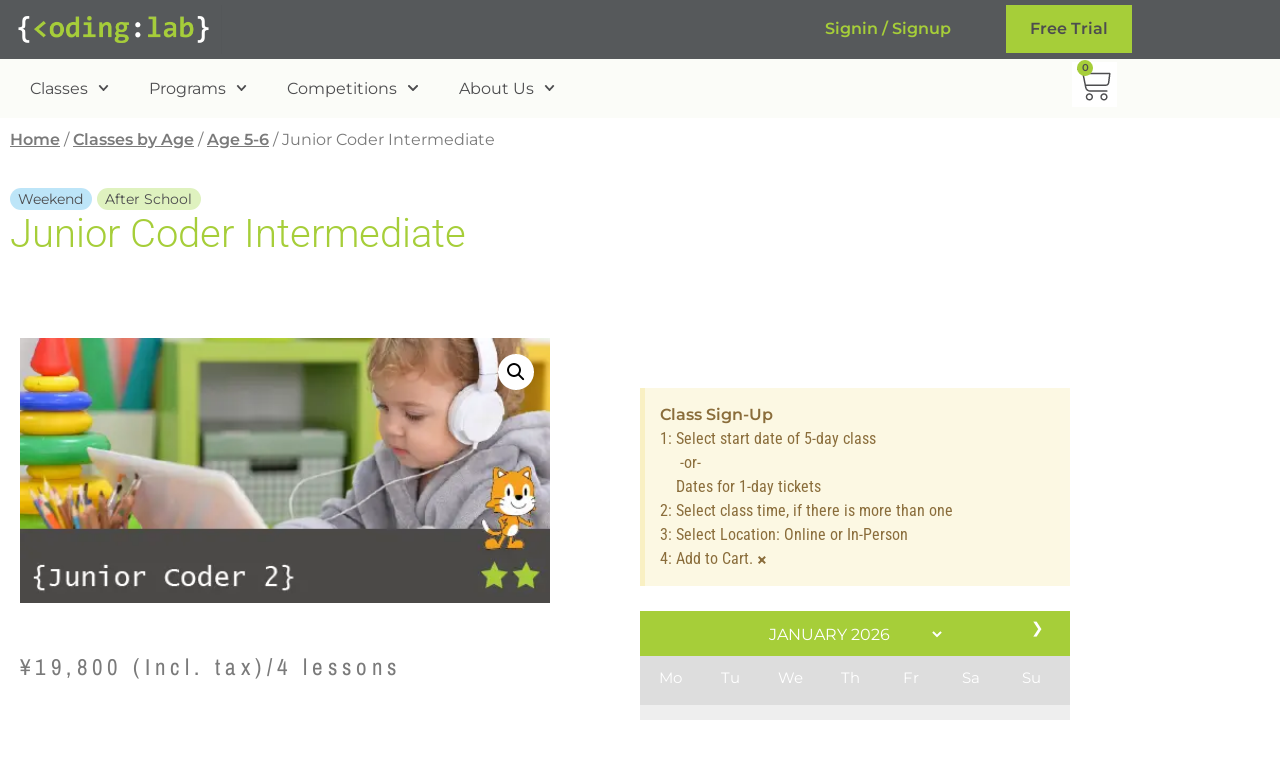

--- FILE ---
content_type: text/html; charset=UTF-8
request_url: https://codinglab.jp/wp-admin/admin-ajax.php
body_size: -128
content:
["2026-01-17","2026-01-19","2026-01-20","2026-01-22","2026-01-23","2026-01-24","2026-01-26","2026-01-27","2026-01-29","2026-01-30","2026-01-31"]

--- FILE ---
content_type: text/css
request_url: https://codinglab.jp/wp-content/plugins/Archive/assets/css/booking.css?ver=2.3.1
body_size: 5836
content:
/* Coding School Booking - Per-Child Structure */
/* Primary: Coding Green #a6ce39, Coding Grey #4d4d4f */

.csb-booking-form {
    background: #ffffff;
    padding: 20px;
    border-radius: 6px;
    margin: 15px 0;
    border: 2px solid #a6ce39;
}

.csb-booking-form h3 {
    margin: 0 0 12px 0;
    color: #4d4d4f;
    font-size: 20px;
    border-bottom: 2px solid #a6ce39;
    padding-bottom: 8px;
}

.csb-booking-form h4 {
    color: #4d4d4f;
    font-size: 16px;
    margin: 12px 0 8px 0;
}

.csb-booking-form h5 {
    color: #a6ce39;
    font-size: 15px;
    margin: 15px 0 10px 0;
    border-bottom: 2px solid #a6ce39;
    padding-bottom: 6px;
}

/* Children Footer - Add Another Child Button */
.csb-children-footer {
    display: flex;
    justify-content: flex-end;
    margin-top: 15px;
    margin-bottom: 20px;
}

/* Add Child Button */
.csb-add-child-btn {
    background: #a6ce39;
    color: white;
    border: none;
    padding: 8px 16px;
    border-radius: 4px;
    cursor: pointer;
    font-size: 14px;
    font-weight: 600;
    transition: all 0.3s;
    display: inline-flex;
    align-items: center;
    gap: 6px;
    white-space: nowrap;
}

.csb-add-child-btn:hover {
    background: #8db32e;
    transform: translateY(-1px);
    box-shadow: 0 2px 6px rgba(166, 206, 57, 0.3);
}

.csb-add-child-btn .dashicons {
    font-size: 18px;
    width: 18px;
    height: 18px;
    margin-top: 2px;
}

/* Child Entry - Per-Child Structure */
.csb-child-entry {
    background: #ffffff;
    padding: 15px;
    margin-bottom: 20px;
    border-radius: 4px;
    border: 2px solid #a6ce39;
    position: relative;
    transition: all 0.3s;
}

.csb-child-entry:hover {
    box-shadow: 0 3px 8px rgba(166, 206, 57, 0.2);
}

.csb-child-header {
    display: flex;
    justify-content: space-between;
    align-items: center;
    margin-bottom: 15px;
    padding-bottom: 10px;
    border-bottom: 2px solid #f0f9e6;
}

.csb-child-title {
    color: #a6ce39;
    font-size: 16px;
    font-weight: 600;
}

/* Remove Child Button */
.csb-remove-child {
    background: #f04e69;
    color: white;
    border: none;
    padding: 4px 10px;
    border-radius: 3px;
    cursor: pointer;
    font-size: 12px;
    font-weight: 600;
    transition: all 0.3s;
    display: inline-flex;
    align-items: center;
    gap: 4px;
}

.csb-remove-child:hover {
    background: #d63d56;
    transform: translateY(-1px);
    box-shadow: 0 2px 4px rgba(240, 78, 105, 0.3);
}

.csb-remove-child .dashicons {
    font-size: 14px;
    width: 14px;
    height: 14px;
    line-height: 14px;
    vertical-align: middle;
}

/* Hide remove button on first child */
.csb-child-entry:first-child .csb-remove-child {
    display: none;
}

/* Student Selector (ACF auto-fill) */
.csb-student-selector {
    background: #f8f8f8;
    padding: 12px 15px;
    border-radius: 4px;
    margin-bottom: 15px;
    border: 1px solid #ddd;
    position: relative;
}

.csb-student-selector label {
    display: block;
    font-weight: 600;
    margin-bottom: 6px;
    color: #333;
    font-size: 13px;
}

.csb-select-existing-student {
    width: 100%;
    padding: 10px 12px;
    border: 1px solid #ccc;
    border-radius: 4px;
    font-size: 14px;
    background: white;
    transition: border-color 0.3s, box-shadow 0.3s;
    box-sizing: border-box;
    cursor: pointer;
}

.csb-select-existing-student:focus {
    outline: none;
    border-color: #999;
    box-shadow: 0 0 5px rgba(0, 0, 0, 0.1);
}

.csb-select-existing-student:hover {
    border-color: #999;
}

.csb-loading-students {
    display: inline-block;
    margin-left: 10px;
    color: #666;
    font-size: 13px;
    font-style: italic;
}

.csb-loading-students::after {
    content: '';
    display: inline-block;
    width: 12px;
    height: 12px;
    border: 2px solid #666;
    border-top-color: transparent;
    border-radius: 50%;
    margin-left: 6px;
    vertical-align: middle;
    animation: spin 1s linear infinite;
}

.csb-student-loaded {
    display: inline-block;
    margin-left: 10px;
    color: #a6ce39;
    font-size: 18px;
    font-weight: bold;
    animation: fadeInOut 3s ease-in-out forwards;
}

@keyframes fadeInOut {
    0% { opacity: 0; transform: scale(0.5); }
    20% { opacity: 1; transform: scale(1.2); }
    40% { opacity: 1; transform: scale(1); }
    100% { opacity: 0; }
}

/* Student selector when empty (no students found) */
.csb-student-selector.csb-no-students {
    display: none;
}

/* Child Date Section - CALENDAR FIRST */
.csb-child-date-section {
    background: #f0f9e6;
    padding: 15px;
    border-radius: 4px;
    margin-bottom: 15px;
    border: 1px solid #a6ce39;
}

/* Child Package Section */
.csb-child-package-section {
    background: #ffffff;
    padding: 15px;
    border-radius: 4px;
    margin-bottom: 15px;
    border: 1px solid #dcddde;
}

/* Package Selection - Per Child */
.csb-package-options {
    border-top: 1px solid #dcddde;
}

.csb-package-option {
    display: flex;
    align-items: center;
    padding: 15px 20px;
    border-bottom: 1px solid #dcddde;
    transition: all 0.3s;
    cursor: pointer;
    background: transparent;
}

.csb-package-option:hover {
    background: #f9f9f9;
}

.csb-package-option.selected {
    background: #f0f9e6;
    border-left: 4px solid #a6ce39;
    padding-left: 16px;
}

.csb-package-option input[type="radio"] {
    margin: 0;
    margin-right: 12px;
    width: 20px;
    height: 20px;
    cursor: pointer;
    accent-color: #a6ce39;
    flex-shrink: 0;
}

.csb-package-details {
    flex: 1;
    display: flex;
    justify-content: space-between;
    align-items: center;
}

.csb-package-info {
    flex: 1;
}

.csb-package-lessons {
    font-weight: 700;
    color: #4d4d4f;
    font-size: 16px;
    margin-bottom: 4px;
}

.csb-package-badges {
    display: flex;
    gap: 6px;
    flex-wrap: wrap;
    margin-top: 6px;
}

.csb-package-badge {
    display: inline-block;
    padding: 3px 8px;
    border-radius: 3px;
    font-size: 11px;
    font-weight: 600;
    text-transform: uppercase;
    letter-spacing: 0.5px;
}

.csb-package-badge.save {
    background: #f0f0f0;
    color: #4d4d4f;
}

.csb-package-badge.popular {
    background: #a6ce39;
    color: white;
}

.csb-package-price {
    text-align: right;
    flex-shrink: 0;
    margin-left: 20px;
}

.csb-package-unit-price {
    font-weight: 700;
    color: #4d4d4f;
    font-size: 20px;
}

.csb-package-currency {
    color: #939598;
    font-size: 13px;
    font-weight: 500;
}

/* Duration Selection - Per Child */
.csb-child-duration-section {
    margin-bottom: 15px;
}

.csb-duration-options {
    border-top: 1px solid #dcddde;
}

.csb-duration-option {
    display: flex;
    align-items: center;
    padding: 12px 20px;
    border-bottom: 1px solid #dcddde;
    transition: all 0.3s;
    cursor: pointer;
    background: transparent;
}

.csb-duration-option:hover {
    background: #f9f9f9;
}

.csb-duration-option.selected {
    background: #f0f9e6;
    border-left: 4px solid #a6ce39;
    padding-left: 16px;
}

.csb-duration-option input[type="radio"] {
    margin: 0;
    margin-right: 12px;
    width: 18px;
    height: 18px;
    cursor: pointer;
    accent-color: #a6ce39;
    flex-shrink: 0;
}

.csb-duration-details {
    flex: 1;
    display: flex;
    justify-content: space-between;
    align-items: center;
}

.csb-duration-label {
    font-weight: 600;
    color: #4d4d4f;
    font-size: 15px;
}

.csb-duration-price {
    font-weight: 700;
    color: #a6ce39;
    font-size: 16px;
}

/* Child Schedule Display */
.csb-child-schedule-display {
    background: #f0f9e6;
    padding: 15px;
    border-radius: 4px;
    margin-top: 15px;
    margin-bottom: 15px;
    border: 1px solid #a6ce39;
}

/* Schedule Summary */
.csb-schedule-summary {
    background: white;
    border: 1px solid #dcddde;
    padding: 12px;
    border-radius: 4px;
    margin-bottom: 15px;
}

.csb-schedule-summary p {
    margin: 4px 0;
    color: #4d4d4f;
    font-size: 14px;
}

.csb-schedule-summary strong {
    color: #a6ce39;
}

/* Weekly Dates List */
.csb-weekly-dates-list {
    display: grid;
    grid-template-columns: repeat(auto-fill, minmax(200px, 1fr));
    gap: 10px;
    margin-top: 10px;
}

.csb-date-item {
    background: linear-gradient(135deg, #a6ce39 0%, #8db32e 100%);
    padding: 10px;
    border-radius: 6px;
    color: white;
    display: flex;
    align-items: center;
    justify-content: space-between;
    box-shadow: 0 2px 6px rgba(77, 77, 79, 0.15);
    transition: transform 0.2s, box-shadow 0.2s;
}

.csb-date-item:hover {
    transform: translateY(-2px);
    box-shadow: 0 3px 8px rgba(166, 206, 57, 0.3);
}

.csb-date-number {
    background: rgba(255, 255, 255, 0.2);
    width: 32px;
    height: 32px;
    border-radius: 50%;
    display: flex;
    align-items: center;
    justify-content: center;
    font-weight: bold;
    font-size: 16px;
    flex-shrink: 0;
}

.csb-date-text {
    flex: 1;
    padding: 0 10px;
    font-size: 13px;
    font-weight: 500;
}

.csb-date-time {
    background: rgba(255, 255, 255, 0.2);
    padding: 4px 10px;
    border-radius: 16px;
    font-size: 12px;
    font-weight: 600;
}

/* Child Information Fields */
.csb-child-fields {
    background: white;
    padding: 15px;
    border-radius: 4px;
    border: 1px solid #dcddde;
}

.csb-child-fields label {
    display: block;
    font-weight: 600;
    margin-bottom: 4px;
    color: #4d4d4f;
    font-size: 13px;
}

.csb-child-fields .csb-input,
.csb-child-fields select {
    width: 100%;
    padding: 8px;
    border: 2px solid #dcddde;
    border-radius: 4px;
    font-size: 14px;
    margin-bottom: 10px;
    transition: border-color 0.3s;
    box-sizing: border-box;
}

.csb-child-fields .csb-other-school-field {
    margin-top: -5px;
}

.csb-child-fields .csb-input:focus,
.csb-child-fields select:focus {
    outline: none;
    border-color: #a6ce39;
    box-shadow: 0 0 5px rgba(166, 206, 57, 0.3);
}

.csb-child-fields p {
    margin-bottom: 8px;
}

/* Custom Options Section */
.csb-custom-options {
    margin-top: 15px;
    padding-top: 15px;
    border-top: 1px solid #e0e0e0;
}

.csb-custom-options h5 {
    margin: 0 0 12px 0;
    font-size: 14px;
    font-weight: 600;
    color: #333;
}

.csb-custom-option {
    margin-bottom: 12px;
}

.csb-custom-option label {
    display: block;
    font-weight: 600;
    margin-bottom: 4px;
    color: #4d4d4f;
    font-size: 13px;
}

.csb-custom-option label input[type="checkbox"] {
    margin-right: 6px;
    vertical-align: middle;
}

.csb-custom-option .csb-input,
.csb-custom-option select,
.csb-custom-option textarea {
    width: 100%;
    padding: 8px;
    border: 2px solid #dcddde;
    border-radius: 4px;
    font-size: 14px;
    transition: border-color 0.3s;
    box-sizing: border-box;
    font-family: inherit;
}

.csb-custom-option .csb-input:focus,
.csb-custom-option select:focus,
.csb-custom-option textarea:focus {
    outline: none;
    border-color: #a6ce39;
    box-shadow: 0 0 5px rgba(166, 206, 57, 0.3);
}

.csb-custom-option textarea {
    resize: vertical;
    min-height: 60px;
}

.csb-custom-option .required {
    color: #dc3232;
    font-weight: bold;
}

/* Delivery Method Field (selectable) */
.csb-delivery-method-field {
    background: #f0f9e6;
    padding: 10px;
    border-radius: 4px;
    border: 1px solid #a6ce39;
    margin-bottom: 10px;
}

.csb-delivery-method-field label {
    color: #a6ce39;
    font-weight: 600;
    font-size: 13px;
}

.csb-delivery-method {
    width: 100%;
    padding: 8px;
    border: 2px solid #a6ce39;
    border-radius: 4px;
    font-size: 14px;
    margin-top: 4px;
    background: white;
    transition: border-color 0.3s;
    box-sizing: border-box;
}

.csb-delivery-method:focus {
    outline: none;
    border-color: #8db32e;
    box-shadow: 0 0 5px rgba(166, 206, 57, 0.4);
}

/* Delivery Mode Display (when not selectable) */
.csb-delivery-mode-display {
    background: #f0f9e6;
    padding: 10px;
    border-radius: 4px;
    border: 1px solid #a6ce39;
    margin-bottom: 10px;
    display: flex;
    align-items: center;
    gap: 10px;
}

.csb-delivery-mode-display label {
    color: #4d4d4f;
    font-weight: 600;
    font-size: 13px;
    margin-bottom: 0;
}

.csb-delivery-mode-display .csb-delivery-badge {
    margin-left: 0;
    font-size: 12px;
    padding: 4px 10px;
}

/* Calendar Styles */
.csb-child-calendar,
.csb-calendar {
    background: white;
    border-radius: 6px;
    box-shadow: 0 2px 6px rgba(77, 77, 79, 0.15);
    overflow: hidden;
    max-width: 500px;
    margin: 0 auto;
    border: 2px solid #a6ce39;
}

.csb-calendar-nav {
    display: flex;
    justify-content: space-between;
    align-items: center;
    padding: 10px 15px;
    background: linear-gradient(135deg, #a6ce39 0%, #8db32e 100%);
    color: white;
}

.csb-calendar-nav button {
    background: rgba(255, 255, 255, 0.2);
    border: none;
    color: white;
    font-size: 20px;
    width: 32px;
    height: 32px;
    border-radius: 50%;
    cursor: pointer;
    transition: background 0.3s;
    padding: 0;
    line-height: 32px;
}

.csb-calendar-nav button:hover {
    background: rgba(255, 255, 255, 0.3);
}

.csb-cal-month-year {
    font-size: 16px;
    font-weight: 600;
}

.csb-calendar-grid {
    display: grid;
    grid-template-columns: repeat(7, 1fr);
    gap: 1px;
    background: #e5e5e5;
    padding: 0;
}

.csb-cal-day-header {
    background: #f9f9f9;
    padding: 6px 4px;
    text-align: center;
    font-weight: 600;
    font-size: 11px;
    color: #4d4d4f;
    text-transform: uppercase;
}

.csb-cal-day {
    background: white;
    padding: 6px 4px;
    min-height: 50px;
    display: flex;
    flex-direction: column;
    align-items: center;
    justify-content: center;
    position: relative;
    transition: all 0.2s;
}

.csb-cal-empty {
    background: #fafafa;
}

.csb-cal-day-number {
    font-size: 14px;
    font-weight: 500;
    margin-bottom: 2px;
    color: #4d4d4f;
}

.csb-cal-day-time {
    font-size: 10px;
    color: #a6ce39;
    font-weight: 600;
    background: rgba(166, 206, 57, 0.15);
    padding: 1px 4px;
    border-radius: 8px;
    text-align: center;
}

.csb-cal-past {
    opacity: 0.3;
    pointer-events: none;
}

.csb-cal-today .csb-cal-day-number {
    color: #0097d6;
    font-weight: 700;
}

.csb-cal-available {
    cursor: pointer;
    border: 2px solid transparent;
}

.csb-cal-available:hover {
    background: #f0f9e6;
    border-color: #a6ce39;
    transform: scale(1.05);
}

.csb-cal-available::before {
    content: '';
    position: absolute;
    top: 3px;
    right: 3px;
    width: 6px;
    height: 6px;
    background: #a6ce39;
    border-radius: 50%;
}

.csb-cal-selected {
    background: #a6ce39 !important;
    color: white !important;
    border-color: #a6ce39 !important;
}

.csb-cal-selected .csb-cal-day-number,
.csb-cal-selected .csb-cal-day-time {
    color: white !important;
}

.csb-cal-selected .csb-cal-day-time {
    background: rgba(255, 255, 255, 0.2);
}

.csb-cal-selected::before {
    background: white;
}

/* Calendar Legend */
.csb-calendar-legend {
    display: flex;
    gap: 12px;
    padding: 10px;
    background: #f9f9f9;
    flex-wrap: wrap;
    font-size: 12px;
    justify-content: center;
}

.csb-legend-item {
    display: flex;
    align-items: center;
    gap: 6px;
    color: #4d4d4f;
}

.csb-legend-dot {
    width: 10px;
    height: 10px;
    border-radius: 50%;
    flex-shrink: 0;
}

.csb-legend-dot.available {
    background: #a6ce39;
}

.csb-legend-dot.selected {
    background: #a6ce39;
}

.csb-legend-dot.today {
    background: #0097d6;
}

/* Timeslot Details Container */
.csb-timeslot-details {
    margin-top: 15px;
    background: linear-gradient(135deg, #f8faf5 0%, #f0f7e6 100%);
    border: 1px solid #d4e5b8;
    border-radius: 8px;
    padding: 15px;
}

.csb-timeslot-header {
    margin-bottom: 12px;
    padding-bottom: 8px;
    border-bottom: 1px solid #d4e5b8;
}

.csb-timeslot-title {
    font-weight: 600;
    font-size: 14px;
    color: #4d4d4f;
}

.csb-timeslot-list {
    display: flex;
    flex-wrap: wrap;
    gap: 8px;
}

.csb-timeslot-item {
    display: flex;
    align-items: center;
    gap: 8px;
    background: white;
    padding: 8px 12px;
    border-radius: 6px;
    border: 1px solid #e0e0e0;
    font-size: 13px;
}

.csb-timeslot-age {
    font-weight: 600;
    color: #0097d6;
    white-space: nowrap;
}

.csb-timeslot-time {
    color: #a6ce39;
    font-weight: 600;
    white-space: nowrap;
}

/* Time Slot Display in Cart */
.csb-time-slot-info {
    background: linear-gradient(135deg, #42c1c7 0%, #0097d6 100%);
    color: white;
    padding: 8px 12px;
    border-radius: 4px;
    font-size: 13px;
    font-weight: 600;
    display: inline-block;
    margin-top: 4px;
}

.csb-time-slot-info .dashicons {
    font-size: 16px;
    width: 16px;
    height: 16px;
    vertical-align: middle;
    margin-right: 4px;
}

/* Delivery Badge Styling */
.csb-delivery-badge {
    display: inline-block;
    padding: 3px 8px;
    border-radius: 3px;
    font-size: 11px;
    font-weight: 600;
    text-transform: uppercase;
    letter-spacing: 0.5px;
    margin-left: 6px;
}

.csb-delivery-badge.in-person,
.csb-delivery-badge.in_person {
    background: #a6ce39;
    color: white;
}

.csb-delivery-badge.online {
    background: #0097d6;
    color: white;
}

/* Loading States */
.csb-loading {
    text-align: center;
    padding: 20px;
    color: #4d4d4f;
    font-style: italic;
    font-size: 14px;
}

.csb-loading-overlay {
    position: absolute;
    top: 0;
    left: 0;
    right: 0;
    bottom: 0;
    background: rgba(255, 255, 255, 0.9);
    display: flex;
    align-items: center;
    justify-content: center;
    border-radius: 4px;
}

.csb-spinner {
    border: 3px solid #dcddde;
    border-top: 3px solid #a6ce39;
    border-radius: 50%;
    width: 32px;
    height: 32px;
    animation: spin 1s linear infinite;
}

@keyframes spin {
    0% { transform: rotate(0deg); }
    100% { transform: rotate(360deg); }
}

/* Error and Success Messages */
.csb-error {
    background: #fee;
    color: #f04e69;
    padding: 8px 12px;
    border-radius: 4px;
    border-left: 3px solid #f04e69;
    margin: 8px 0;
    font-size: 13px;
}

.csb-success {
    background: #f0f9e6;
    color: #a6ce39;
    padding: 8px 12px;
    border-radius: 4px;
    border-left: 3px solid #a6ce39;
    margin: 8px 0;
    font-size: 13px;
}

/* Button Styles */
.button.csb-button {
    background: #a6ce39;
    color: white;
    border: none;
    padding: 8px 16px;
    border-radius: 4px;
    cursor: pointer;
    font-size: 14px;
    transition: background 0.3s;
}

.button.csb-button:hover {
    background: #8db32e;
}

/* Mobile Optimizations */
@media (max-width: 768px) {
    .csb-booking-form {
        padding: 15px;
        margin: 10px 0;
    }
    
    .csb-booking-form h3 {
        font-size: 18px;
        margin-bottom: 10px;
    }
    
    .csb-booking-form h5 {
        font-size: 14px;
        margin: 12px 0 8px 0;
    }
    
    /* Children Footer - Center button on mobile */
    .csb-children-footer {
        justify-content: center;
    }
    
    .csb-add-child-btn {
        width: 100%;
        justify-content: center;
        padding: 10px 16px;
    }
    
    .csb-child-entry,
    .csb-child-date-section,
    .csb-child-package-section,
    .csb-child-schedule-display,
    .csb-child-fields {
        padding: 12px;
    }
    
    .csb-child-header {
        flex-wrap: wrap;
        gap: 8px;
    }
    
    .csb-remove-child {
        font-size: 11px;
        padding: 4px 8px;
    }

    .csb-remove-child .dashicons {
        font-size: 12px;
        width: 12px;
        height: 12px;
        line-height: 12px;
    }

    /* Student Selector Mobile */
    .csb-student-selector {
        padding: 10px 12px;
    }

    .csb-student-selector label {
        font-size: 12px;
    }

    .csb-select-existing-student {
        padding: 8px 10px;
        font-size: 14px;
    }

    .csb-delivery-method-field {
        padding: 8px;
    }
    
    .csb-delivery-method {
        padding: 7px;
        font-size: 14px;
    }

    .csb-delivery-mode-display {
        padding: 8px;
        font-size: 12px;
        flex-wrap: wrap;
    }

    .csb-delivery-mode-display label {
        font-size: 12px;
    }

    .csb-delivery-mode-display .csb-delivery-badge {
        font-size: 11px;
        padding: 3px 8px;
    }

    /* Package Selection Mobile */
    .csb-package-option {
        padding: 12px 15px;
        flex-wrap: wrap;
    }

    .csb-package-option.selected {
        padding-left: 11px;
    }

    .csb-package-details {
        flex-direction: column;
        align-items: flex-start;
        width: 100%;
    }

    .csb-package-price {
        margin-left: 0;
        margin-top: 8px;
        text-align: left;
    }

    .csb-package-lessons {
        font-size: 15px;
    }

    .csb-package-unit-price {
        font-size: 18px;
    }
    
    .csb-child-calendar,
    .csb-calendar {
        max-width: 100%;
    }
    
    .csb-calendar-nav {
        padding: 8px 12px;
    }
    
    .csb-calendar-nav button {
        width: 28px;
        height: 28px;
        font-size: 18px;
        line-height: 28px;
    }
    
    .csb-cal-month-year {
        font-size: 14px;
    }
    
    .csb-cal-day {
        min-height: 42px;
        padding: 4px 2px;
    }
    
    .csb-cal-day-header {
        padding: 5px 2px;
        font-size: 10px;
    }
    
    .csb-cal-day-number {
        font-size: 13px;
    }
    
    .csb-cal-day-time {
        font-size: 9px;
        padding: 1px 3px;
    }
    
    .csb-calendar-legend {
        gap: 8px;
        padding: 8px;
        font-size: 11px;
    }
    
    .csb-legend-dot {
        width: 8px;
        height: 8px;
    }
    
    .csb-weekly-dates-list {
        grid-template-columns: 1fr;
        gap: 8px;
    }
    
    .csb-date-item {
        padding: 8px;
    }
    
    .csb-date-number {
        width: 28px;
        height: 28px;
        font-size: 14px;
    }
    
    .csb-date-text {
        font-size: 12px;
        padding: 0 8px;
    }
    
    .csb-date-time {
        font-size: 11px;
        padding: 3px 8px;
    }
    
    .csb-schedule-summary {
        padding: 10px;
    }
    
    .csb-schedule-summary p {
        font-size: 13px;
    }
    
    .csb-child-fields .csb-input,
    .csb-child-fields select {
        padding: 7px;
        font-size: 14px;
    }
    
    .csb-time-slot-info {
        padding: 6px 10px;
        font-size: 12px;
    }
    
    .csb-delivery-badge {
        padding: 2px 6px;
        font-size: 10px;
    }
}

/* Extra Small Mobile (phones < 375px) */
@media (max-width: 374px) {
    .csb-booking-form {
        padding: 12px;
    }
    
    .csb-booking-form h3 {
        font-size: 17px;
    }
    
    .csb-add-child-btn {
        font-size: 13px;
        padding: 8px 12px;
    }
    
    .csb-add-child-btn .dashicons {
        font-size: 16px;
        width: 16px;
        height: 16px;
    }

    .csb-package-option input[type="radio"] {
        width: 18px;
        height: 18px;
    }

    .csb-package-lessons {
        font-size: 14px;
    }

    .csb-package-unit-price {
        font-size: 16px;
    }
    
    .csb-cal-day {
        min-height: 38px;
    }
    
    .csb-cal-day-number {
        font-size: 12px;
    }
    
    .csb-date-item {
        flex-direction: column;
        text-align: center;
        gap: 6px;
        padding: 10px 8px;
    }
    
    .csb-date-text {
        padding: 0;
    }
    
    .csb-delivery-method-field label {
        font-size: 12px;
    }
    
    .csb-delivery-mode-display {
        padding: 6px;
    }

    .csb-delivery-mode-display label {
        font-size: 11px;
    }

    .csb-delivery-mode-display .csb-delivery-badge {
        font-size: 10px;
        padding: 2px 6px;
    }
    
    .csb-time-slot-info {
        font-size: 11px;
        padding: 5px 8px;
    }
}

/* Tablet Landscape */
@media (min-width: 769px) and (max-width: 1024px) {
    .csb-child-calendar,
    .csb-calendar {
        max-width: 450px;
    }

    .csb-weekly-dates-list {
        grid-template-columns: repeat(2, 1fr);
    }
}

/* ==========================================================================
   Elementor Widget - Add to Cart Button
   ========================================================================== */

.csb-elementor-cart-form {
    margin: 0;
    padding: 0;
}

.csb-add-to-cart-wrapper {
    margin-top: 20px;
    padding-top: 20px;
    border-top: 1px solid #e5e5e5;
}

.csb-add-to-cart-button,
.woocommerce .csb-add-to-cart-button.button.alt,
.woocommerce button.csb-add-to-cart-button.button.alt,
.woocommerce button.csb-add-to-cart-button.single_add_to_cart_button.button.alt,
body .woocommerce button.csb-add-to-cart-button.button.alt,
body:not(.woocommerce-block-theme-has-button-styles) .woocommerce button.csb-add-to-cart-button.button.alt,
body:not(.woocommerce-block-theme-has-button-styles) button.csb-add-to-cart-button.single_add_to_cart_button.button.alt {
    display: inline-block;
    background-color: #a6ce39 !important;
    color: #ffffff !important;
    border: none;
    padding: 14px 28px;
    font-size: 16px;
    font-weight: 600;
    border-radius: 4px;
    cursor: pointer;
    text-align: center;
    text-decoration: none;
    transition: all 0.3s ease;
    line-height: 1.4;
}

.csb-add-to-cart-button:hover,
.woocommerce .csb-add-to-cart-button.button.alt:hover,
.woocommerce button.csb-add-to-cart-button.button.alt:hover,
.woocommerce button.csb-add-to-cart-button.single_add_to_cart_button.button.alt:hover,
body .woocommerce button.csb-add-to-cart-button.button.alt:hover,
body:not(.woocommerce-block-theme-has-button-styles) .woocommerce button.csb-add-to-cart-button.button.alt:hover,
body:not(.woocommerce-block-theme-has-button-styles) button.csb-add-to-cart-button.single_add_to_cart_button.button.alt:hover {
    background-color: #8fb82e !important;
    color: #ffffff !important;
    transform: translateY(-1px);
    box-shadow: 0 4px 12px rgba(166, 206, 57, 0.3);
}

.csb-add-to-cart-button:active {
    transform: translateY(0);
    box-shadow: 0 2px 6px rgba(166, 206, 57, 0.2);
}

.csb-add-to-cart-button:focus {
    outline: none;
    box-shadow: 0 0 0 3px rgba(166, 206, 57, 0.3);
}

.csb-add-to-cart-button:disabled,
.csb-add-to-cart-button.disabled {
    background-color: #cccccc;
    cursor: not-allowed;
    transform: none;
    box-shadow: none;
}

/* Loading state */
.csb-add-to-cart-button.loading {
    position: relative;
    color: transparent;
}

.csb-add-to-cart-button.loading::after {
    content: '';
    position: absolute;
    top: 50%;
    left: 50%;
    width: 20px;
    height: 20px;
    margin: -10px 0 0 -10px;
    border: 2px solid #ffffff;
    border-top-color: transparent;
    border-radius: 50%;
    animation: csb-spin 0.8s linear infinite;
}

@keyframes csb-spin {
    to {
        transform: rotate(360deg);
    }
}

/* Responsive button styles */
@media (max-width: 768px) {
    .csb-add-to-cart-button {
        width: 100%;
        padding: 16px 24px;
        font-size: 15px;
    }
}

/* ================================
   Multiple Timeslot Selection
   ================================ */

.csb-child-timeslot-section {
    background: #f0f9e6;
    padding: 15px;
    border-radius: 4px;
    margin-bottom: 15px;
    border: 1px solid #a6ce39;
}

.csb-child-timeslot-section h5 {
    margin-top: 0;
    margin-bottom: 12px;
    border-bottom: none;
    padding-bottom: 0;
}

.csb-timeslot-options {
    display: flex;
    flex-direction: column;
    gap: 8px;
}

.csb-timeslot-option {
    display: flex;
    align-items: center;
    padding: 12px 16px;
    background: white;
    border: 2px solid #dcddde;
    border-radius: 6px;
    cursor: pointer;
    transition: all 0.3s;
}

.csb-timeslot-option:hover {
    border-color: #a6ce39;
    background: #fafafa;
}

.csb-timeslot-option.selected {
    border-color: #a6ce39;
    background: white;
    box-shadow: 0 0 0 2px rgba(166, 206, 57, 0.2);
}

.csb-timeslot-option input[type="radio"] {
    margin: 0;
    margin-right: 12px;
    width: 20px;
    height: 20px;
    accent-color: #a6ce39;
    flex-shrink: 0;
    cursor: pointer;
}

.csb-timeslot-info {
    flex: 1;
    display: flex;
    flex-direction: column;
    gap: 2px;
}

.csb-timeslot-label {
    font-weight: 600;
    color: #4d4d4f;
    font-size: 15px;
}

.csb-timeslot-time {
    font-size: 13px;
    color: #666;
}

.csb-no-timeslots {
    color: #a00;
    font-style: italic;
    margin: 0;
    padding: 10px;
    background: #fff;
    border-radius: 4px;
}

/* Mobile responsive */
@media (max-width: 768px) {
    .csb-child-timeslot-section {
        padding: 12px;
    }

    .csb-timeslot-option {
        padding: 10px 12px;
    }

    .csb-timeslot-label {
        font-size: 14px;
    }

    .csb-timeslot-time {
        font-size: 12px;
    }
}

/* ===========================================
   Bypass Date Section
   =========================================== */

.csb-bypass-date-section {
    background: linear-gradient(135deg, #f0f7e8 0%, #e8f5d9 100%);
    border: 2px solid #a6ce39;
    border-radius: 8px;
    padding: 16px 20px;
    margin-bottom: 20px;
}

.csb-bypass-date-label {
    display: flex;
    align-items: center;
    cursor: pointer;
    font-weight: 600;
    font-size: 15px;
    color: #4d4d4f;
    gap: 10px;
}

.csb-bypass-date-label input[type="checkbox"] {
    width: 20px;
    height: 20px;
    accent-color: #a6ce39;
    cursor: pointer;
    flex-shrink: 0;
}

.csb-bypass-date-label span {
    line-height: 1.4;
}

.csb-bypass-date-note {
    margin: 10px 0 0 30px;
    font-size: 13px;
    color: #666;
    line-height: 1.5;
    font-style: italic;
}

/* Mobile responsive for bypass date */
@media (max-width: 768px) {
    .csb-bypass-date-section {
        padding: 12px 15px;
    }

    .csb-bypass-date-label {
        font-size: 14px;
    }

    .csb-bypass-date-note {
        margin-left: 0;
        margin-top: 8px;
        font-size: 12px;
    }
}

--- FILE ---
content_type: text/css
request_url: https://codinglab.jp/wp-content/plugins/ph-recurrence-bookings-appointment-for-woocommerce/assets/css/ph-recurring-admin.css?ver=c36fa702094db104da671bf403a8b38b
body_size: 115
content:
.phive_recurring_booking_costs_table td
{
    padding: 4px!important;
    text-align: center;
}

.ph_recurrence_base_cost, .ph_recurrence_cost_per_block, .recurrence_pricing_by_slot input
{
    min-width: 60px !important;
}

--- FILE ---
content_type: text/css
request_url: https://codinglab.jp/wp-content/uploads/elementor/css/post-84880.css?ver=1768572912
body_size: 2710
content:
.elementor-84880 .elementor-element.elementor-element-4df5aca3 > .elementor-container > .elementor-column > .elementor-widget-wrap{align-content:center;align-items:center;}.elementor-84880 .elementor-element.elementor-element-4df5aca3:not(.elementor-motion-effects-element-type-background), .elementor-84880 .elementor-element.elementor-element-4df5aca3 > .elementor-motion-effects-container > .elementor-motion-effects-layer{background-color:#56595b;}.elementor-84880 .elementor-element.elementor-element-4df5aca3 > .elementor-container{min-height:45px;}.elementor-84880 .elementor-element.elementor-element-4df5aca3{transition:background 0.3s, border 0.3s, border-radius 0.3s, box-shadow 0.3s;z-index:99;}.elementor-84880 .elementor-element.elementor-element-4df5aca3 > .elementor-background-overlay{transition:background 0.3s, border-radius 0.3s, opacity 0.3s;}.elementor-84880 .elementor-element.elementor-element-38b8c78a > .elementor-element-populated{margin:0px 0px 0px 0px;--e-column-margin-right:0px;--e-column-margin-left:0px;padding:0px 0px 0px 0px;}.elementor-84880 .elementor-element.elementor-element-3f57e22b{padding:5px 5px 5px 5px;text-align:start;}.elementor-bc-flex-widget .elementor-84880 .elementor-element.elementor-element-216bfcff.elementor-column .elementor-widget-wrap{align-items:center;}.elementor-84880 .elementor-element.elementor-element-216bfcff.elementor-column.elementor-element[data-element_type="column"] > .elementor-widget-wrap.elementor-element-populated{align-content:center;align-items:center;}.elementor-84880 .elementor-element.elementor-element-216bfcff > .elementor-element-populated{transition:background 0.3s, border 0.3s, border-radius 0.3s, box-shadow 0.3s;margin:0px 0px 0px 0px;--e-column-margin-right:0px;--e-column-margin-left:0px;padding:0px 0px 0px 0px;}.elementor-84880 .elementor-element.elementor-element-216bfcff > .elementor-element-populated > .elementor-background-overlay{transition:background 0.3s, border-radius 0.3s, opacity 0.3s;}.elementor-84880 .elementor-element.elementor-element-b6a39f5 .elementor-button{background-color:#02010100;font-family:var( --e-global-typography-accent-font-family ), Sans-serif;font-size:var( --e-global-typography-accent-font-size );font-weight:var( --e-global-typography-accent-font-weight );text-decoration:var( --e-global-typography-accent-text-decoration );line-height:var( --e-global-typography-accent-line-height );fill:var( --e-global-color-primary );color:var( --e-global-color-primary );padding:10px 10px 10px 10px;}.elementor-84880 .elementor-element.elementor-element-b6a39f5 .elementor-button:hover, .elementor-84880 .elementor-element.elementor-element-b6a39f5 .elementor-button:focus{color:var( --e-global-color-4d60951 );}.elementor-84880 .elementor-element.elementor-element-b6a39f5 .elementor-button:hover svg, .elementor-84880 .elementor-element.elementor-element-b6a39f5 .elementor-button:focus svg{fill:var( --e-global-color-4d60951 );}.elementor-84880 .elementor-element.elementor-element-c7995ec .elementor-button{background-color:#02010100;font-family:var( --e-global-typography-accent-font-family ), Sans-serif;font-size:var( --e-global-typography-accent-font-size );font-weight:var( --e-global-typography-accent-font-weight );text-decoration:var( --e-global-typography-accent-text-decoration );line-height:var( --e-global-typography-accent-line-height );fill:var( --e-global-color-primary );color:var( --e-global-color-primary );padding:10px 10px 10px 10px;}.elementor-84880 .elementor-element.elementor-element-c7995ec .elementor-button:hover, .elementor-84880 .elementor-element.elementor-element-c7995ec .elementor-button:focus{color:var( --e-global-color-4d60951 );}.elementor-84880 .elementor-element.elementor-element-c7995ec .elementor-button:hover svg, .elementor-84880 .elementor-element.elementor-element-c7995ec .elementor-button:focus svg{fill:var( --e-global-color-4d60951 );}.elementor-84880 .elementor-element.elementor-element-eb3d7be > .elementor-element-populated{margin:0px 0px 0px 0px;--e-column-margin-right:0px;--e-column-margin-left:0px;padding:0px 0px 0px 0px;}.elementor-84880 .elementor-element.elementor-element-90220d2 .elementor-button{background-color:var( --e-global-color-primary );font-family:var( --e-global-typography-accent-font-family ), Sans-serif;font-size:var( --e-global-typography-accent-font-size );font-weight:var( --e-global-typography-accent-font-weight );text-decoration:var( --e-global-typography-accent-text-decoration );line-height:var( --e-global-typography-accent-line-height );fill:var( --e-global-color-secondary );color:var( --e-global-color-secondary );border-style:none;border-radius:0px 0px 0px 0px;}.elementor-84880 .elementor-element.elementor-element-90220d2 .elementor-button:hover, .elementor-84880 .elementor-element.elementor-element-90220d2 .elementor-button:focus{background-color:var( --e-global-color-primary );color:var( --e-global-color-secondary );}.elementor-84880 .elementor-element.elementor-element-90220d2 .elementor-button:hover svg, .elementor-84880 .elementor-element.elementor-element-90220d2 .elementor-button:focus svg{fill:var( --e-global-color-secondary );}.elementor-84880 .elementor-element.elementor-element-49b8f54f > .elementor-container > .elementor-column > .elementor-widget-wrap{align-content:center;align-items:center;}.elementor-84880 .elementor-element.elementor-element-49b8f54f:not(.elementor-motion-effects-element-type-background), .elementor-84880 .elementor-element.elementor-element-49b8f54f > .elementor-motion-effects-container > .elementor-motion-effects-layer{background-color:var( --e-global-color-4d60951 );}.elementor-84880 .elementor-element.elementor-element-49b8f54f > .elementor-container{min-height:45px;}.elementor-84880 .elementor-element.elementor-element-49b8f54f{transition:background 0.3s, border 0.3s, border-radius 0.3s, box-shadow 0.3s;padding:0px 0px 0px 0px;z-index:99;}.elementor-84880 .elementor-element.elementor-element-49b8f54f > .elementor-background-overlay{transition:background 0.3s, border-radius 0.3s, opacity 0.3s;}.elementor-bc-flex-widget .elementor-84880 .elementor-element.elementor-element-4c492a88.elementor-column .elementor-widget-wrap{align-items:center;}.elementor-84880 .elementor-element.elementor-element-4c492a88.elementor-column.elementor-element[data-element_type="column"] > .elementor-widget-wrap.elementor-element-populated{align-content:center;align-items:center;}.elementor-84880 .elementor-element.elementor-element-28bb6d02{width:var( --container-widget-width, 115.525% );max-width:115.525%;margin:0% -10% calc(var(--kit-widget-spacing, 0px) + 0%) 0%;--container-widget-width:115.525%;--container-widget-flex-grow:0;--nav-menu-icon-size:25px;}.elementor-84880 .elementor-element.elementor-element-28bb6d02 .elementor-menu-toggle{margin-right:auto;}.elementor-84880 .elementor-element.elementor-element-28bb6d02 .elementor-nav-menu .elementor-item{font-family:var( --e-global-typography-b5a1c8e-font-family ), Sans-serif;font-size:var( --e-global-typography-b5a1c8e-font-size );font-weight:var( --e-global-typography-b5a1c8e-font-weight );text-decoration:var( --e-global-typography-b5a1c8e-text-decoration );line-height:var( --e-global-typography-b5a1c8e-line-height );}.elementor-84880 .elementor-element.elementor-element-28bb6d02 .elementor-nav-menu--main .elementor-item{color:var( --e-global-color-secondary );fill:var( --e-global-color-secondary );padding-top:10px;padding-bottom:10px;}.elementor-84880 .elementor-element.elementor-element-28bb6d02 .elementor-nav-menu--main .elementor-item:hover,
					.elementor-84880 .elementor-element.elementor-element-28bb6d02 .elementor-nav-menu--main .elementor-item.elementor-item-active,
					.elementor-84880 .elementor-element.elementor-element-28bb6d02 .elementor-nav-menu--main .elementor-item.highlighted,
					.elementor-84880 .elementor-element.elementor-element-28bb6d02 .elementor-nav-menu--main .elementor-item:focus{color:var( --e-global-color-secondary );fill:var( --e-global-color-secondary );}.elementor-84880 .elementor-element.elementor-element-28bb6d02 .elementor-nav-menu--dropdown a, .elementor-84880 .elementor-element.elementor-element-28bb6d02 .elementor-menu-toggle{color:var( --e-global-color-text );fill:var( --e-global-color-text );}.elementor-84880 .elementor-element.elementor-element-28bb6d02 .elementor-nav-menu--dropdown a:hover,
					.elementor-84880 .elementor-element.elementor-element-28bb6d02 .elementor-nav-menu--dropdown a:focus,
					.elementor-84880 .elementor-element.elementor-element-28bb6d02 .elementor-nav-menu--dropdown a.elementor-item-active,
					.elementor-84880 .elementor-element.elementor-element-28bb6d02 .elementor-nav-menu--dropdown a.highlighted{background-color:#a6ce39;}.elementor-84880 .elementor-element.elementor-element-28bb6d02 .elementor-nav-menu--dropdown .elementor-item, .elementor-84880 .elementor-element.elementor-element-28bb6d02 .elementor-nav-menu--dropdown  .elementor-sub-item{font-family:var( --e-global-typography-text-font-family ), Sans-serif;font-size:var( --e-global-typography-text-font-size );font-weight:var( --e-global-typography-text-font-weight );text-decoration:var( --e-global-typography-text-text-decoration );}.elementor-84880 .elementor-element.elementor-element-28bb6d02 .elementor-nav-menu--main .elementor-nav-menu--dropdown, .elementor-84880 .elementor-element.elementor-element-28bb6d02 .elementor-nav-menu__container.elementor-nav-menu--dropdown{box-shadow:0px 0px 10px 0px rgba(0,0,0,0.5);}.elementor-84880 .elementor-element.elementor-element-28bb6d02 .elementor-nav-menu--dropdown a{padding-left:10px;padding-right:10px;padding-top:20px;padding-bottom:20px;}.elementor-84880 .elementor-element.elementor-element-28bb6d02 .elementor-nav-menu--dropdown li:not(:last-child){border-style:groove;}.elementor-bc-flex-widget .elementor-84880 .elementor-element.elementor-element-b78ee96.elementor-column .elementor-widget-wrap{align-items:center;}.elementor-84880 .elementor-element.elementor-element-b78ee96.elementor-column.elementor-element[data-element_type="column"] > .elementor-widget-wrap.elementor-element-populated{align-content:center;align-items:center;}.elementor-84880 .elementor-element.elementor-element-b78ee96 > .elementor-element-populated{transition:background 0.3s, border 0.3s, border-radius 0.3s, box-shadow 0.3s;padding:0px 0px 0px 0px;}.elementor-84880 .elementor-element.elementor-element-b78ee96 > .elementor-element-populated > .elementor-background-overlay{transition:background 0.3s, border-radius 0.3s, opacity 0.3s;}.elementor-84880 .elementor-element.elementor-element-0d6a91a .elementor-button{background-color:#02010100;font-family:var( --e-global-typography-accent-font-family ), Sans-serif;font-size:var( --e-global-typography-accent-font-size );font-weight:var( --e-global-typography-accent-font-weight );text-decoration:var( --e-global-typography-accent-text-decoration );line-height:var( --e-global-typography-accent-line-height );fill:var( --e-global-color-primary );color:var( --e-global-color-primary );}.elementor-84880 .elementor-element.elementor-element-0d6a91a .elementor-button:hover, .elementor-84880 .elementor-element.elementor-element-0d6a91a .elementor-button:focus{color:var( --e-global-color-text );}.elementor-84880 .elementor-element.elementor-element-0d6a91a .elementor-button:hover svg, .elementor-84880 .elementor-element.elementor-element-0d6a91a .elementor-button:focus svg{fill:var( --e-global-color-text );}.elementor-84880 .elementor-element.elementor-element-5416fb4 .elementor-button{background-color:#02010100;font-family:var( --e-global-typography-accent-font-family ), Sans-serif;font-size:var( --e-global-typography-accent-font-size );font-weight:var( --e-global-typography-accent-font-weight );text-decoration:var( --e-global-typography-accent-text-decoration );line-height:var( --e-global-typography-accent-line-height );fill:var( --e-global-color-primary );color:var( --e-global-color-primary );}.elementor-84880 .elementor-element.elementor-element-5416fb4 .elementor-button:hover, .elementor-84880 .elementor-element.elementor-element-5416fb4 .elementor-button:focus{color:var( --e-global-color-text );}.elementor-84880 .elementor-element.elementor-element-5416fb4 .elementor-button:hover svg, .elementor-84880 .elementor-element.elementor-element-5416fb4 .elementor-button:focus svg{fill:var( --e-global-color-text );}.elementor-bc-flex-widget .elementor-84880 .elementor-element.elementor-element-6a9a41f8.elementor-column .elementor-widget-wrap{align-items:center;}.elementor-84880 .elementor-element.elementor-element-6a9a41f8.elementor-column.elementor-element[data-element_type="column"] > .elementor-widget-wrap.elementor-element-populated{align-content:center;align-items:center;}.elementor-84880 .elementor-element.elementor-element-6a9a41f8.elementor-column > .elementor-widget-wrap{justify-content:flex-end;}.elementor-84880 .elementor-element.elementor-element-6a9a41f8 > .elementor-element-populated{margin:0px 0px 0px 0px;--e-column-margin-right:0px;--e-column-margin-left:0px;padding:0px 0px 0px 0px;}.elementor-84880 .elementor-element.elementor-element-78bd0bad{margin:0px 0px calc(var(--kit-widget-spacing, 0px) + 0px) 0px;padding:0px 15px 0px 0px;--main-alignment:right;--divider-style:solid;--subtotal-divider-style:solid;--elementor-remove-from-cart-button:none;--remove-from-cart-button:block;--toggle-button-icon-color:var( --e-global-color-text );--toggle-button-background-color:var( --e-global-color-4d60951 );--toggle-button-icon-hover-color:var( --e-global-color-text );--toggle-button-hover-background-color:var( --e-global-color-4d60951 );--toggle-button-border-width:0px;--toggle-icon-size:35px;--toggle-icon-padding:5px 5px 5px 5px;--items-indicator-text-color:var( --e-global-color-text );--items-indicator-background-color:var( --e-global-color-primary );--cart-border-style:none;--product-variations-color:var( --e-global-color-text );--product-price-color:var( --e-global-color-text );--cart-footer-layout:1fr 1fr;--products-max-height-sidecart:calc(100vh - 240px);--products-max-height-minicart:calc(100vh - 385px);--view-cart-button-text-color:var( --e-global-color-secondary );--view-cart-button-background-color:var( --e-global-color-4d60951 );--view-cart-button-hover-text-color:var( --e-global-color-primary );--view-cart-button-hover-background-color:var( --e-global-color-4d60951 );--checkout-button-text-color:var( --e-global-color-text );--checkout-button-background-color:var( --e-global-color-primary );--checkout-button-hover-text-color:var( --e-global-color-primary );--checkout-button-hover-background-color:var( --e-global-color-text );}.elementor-84880 .elementor-element.elementor-element-78bd0bad .elementor-menu-cart__subtotal{font-family:var( --e-global-typography-accent-font-family ), Sans-serif;font-size:var( --e-global-typography-accent-font-size );font-weight:var( --e-global-typography-accent-font-weight );text-decoration:var( --e-global-typography-accent-text-decoration );line-height:var( --e-global-typography-accent-line-height );}.elementor-84880 .elementor-element.elementor-element-78bd0bad .widget_shopping_cart_content{--subtotal-divider-left-width:0;--subtotal-divider-right-width:0;}.elementor-84880 .elementor-element.elementor-element-78bd0bad .elementor-menu-cart__product-name a{font-family:var( --e-global-typography-text-font-family ), Sans-serif;font-size:var( --e-global-typography-text-font-size );font-weight:var( --e-global-typography-text-font-weight );text-decoration:var( --e-global-typography-text-text-decoration );line-height:var( --e-global-typography-text-line-height );color:var( --e-global-color-text );}.elementor-84880 .elementor-element.elementor-element-78bd0bad .elementor-menu-cart__product .variation{font-family:var( --e-global-typography-add72df-font-family ), Sans-serif;font-size:var( --e-global-typography-add72df-font-size );font-weight:var( --e-global-typography-add72df-font-weight );}.elementor-84880 .elementor-element.elementor-element-78bd0bad .elementor-menu-cart__product-price{font-family:var( --e-global-typography-text-font-family ), Sans-serif;font-size:var( --e-global-typography-text-font-size );font-weight:var( --e-global-typography-text-font-weight );text-decoration:var( --e-global-typography-text-text-decoration );line-height:var( --e-global-typography-text-line-height );}.elementor-84880 .elementor-element.elementor-element-78bd0bad .elementor-menu-cart__product-price .product-quantity{color:var( --e-global-color-text );font-family:var( --e-global-typography-accent-font-family ), Sans-serif;font-size:var( --e-global-typography-accent-font-size );font-weight:var( --e-global-typography-accent-font-weight );text-decoration:var( --e-global-typography-accent-text-decoration );line-height:var( --e-global-typography-accent-line-height );}.elementor-84880 .elementor-element.elementor-element-78bd0bad .elementor-menu-cart__footer-buttons .elementor-button{font-family:var( --e-global-typography-text-font-family ), Sans-serif;font-size:var( --e-global-typography-text-font-size );font-weight:var( --e-global-typography-text-font-weight );text-decoration:var( --e-global-typography-text-text-decoration );line-height:var( --e-global-typography-text-line-height );}.elementor-84880 .elementor-element.elementor-element-78bd0bad .elementor-menu-cart__footer-buttons a.elementor-button--view-cart{font-family:var( --e-global-typography-text-font-family ), Sans-serif;font-size:var( --e-global-typography-text-font-size );font-weight:var( --e-global-typography-text-font-weight );text-decoration:var( --e-global-typography-text-text-decoration );line-height:var( --e-global-typography-text-line-height );}.elementor-84880 .elementor-element.elementor-element-78bd0bad .elementor-menu-cart__footer-buttons a.elementor-button--checkout{font-family:var( --e-global-typography-accent-font-family ), Sans-serif;font-size:var( --e-global-typography-accent-font-size );font-weight:var( --e-global-typography-accent-font-weight );text-decoration:var( --e-global-typography-accent-text-decoration );line-height:var( --e-global-typography-accent-line-height );}.elementor-84880 .elementor-element.elementor-element-78bd0bad .elementor-button--checkout{border-style:none;}.elementor-84880 .elementor-element.elementor-element-78bd0bad .woocommerce-mini-cart__empty-message{font-family:var( --e-global-typography-text-font-family ), Sans-serif;font-size:var( --e-global-typography-text-font-size );font-weight:var( --e-global-typography-text-font-weight );text-decoration:var( --e-global-typography-text-text-decoration );line-height:var( --e-global-typography-text-line-height );}.elementor-84880:not(.elementor-motion-effects-element-type-background), .elementor-84880 > .elementor-motion-effects-container > .elementor-motion-effects-layer{background-color:var( --e-global-color-4d60951 );}.elementor-theme-builder-content-area{height:400px;}.elementor-location-header:before, .elementor-location-footer:before{content:"";display:table;clear:both;}@media(max-width:1024px){.elementor-84880 .elementor-element.elementor-element-216bfcff > .elementor-widget-wrap > .elementor-widget:not(.elementor-widget__width-auto):not(.elementor-widget__width-initial):not(:last-child):not(.elementor-absolute){--kit-widget-spacing:15px;}.elementor-84880 .elementor-element.elementor-element-b6a39f5 .elementor-button{font-size:var( --e-global-typography-accent-font-size );line-height:var( --e-global-typography-accent-line-height );}.elementor-84880 .elementor-element.elementor-element-c7995ec .elementor-button{font-size:var( --e-global-typography-accent-font-size );line-height:var( --e-global-typography-accent-line-height );}.elementor-84880 .elementor-element.elementor-element-90220d2 .elementor-button{font-size:var( --e-global-typography-accent-font-size );line-height:var( --e-global-typography-accent-line-height );}.elementor-84880 .elementor-element.elementor-element-4c492a88 > .elementor-element-populated{margin:0% 0% 0% 0%;--e-column-margin-right:0%;--e-column-margin-left:0%;}.elementor-84880 .elementor-element.elementor-element-28bb6d02{width:var( --container-widget-width, 593.391px );max-width:593.391px;--container-widget-width:593.391px;--container-widget-flex-grow:0;}.elementor-84880 .elementor-element.elementor-element-28bb6d02 .elementor-nav-menu .elementor-item{font-size:var( --e-global-typography-b5a1c8e-font-size );line-height:var( --e-global-typography-b5a1c8e-line-height );}.elementor-84880 .elementor-element.elementor-element-28bb6d02 .elementor-nav-menu--dropdown .elementor-item, .elementor-84880 .elementor-element.elementor-element-28bb6d02 .elementor-nav-menu--dropdown  .elementor-sub-item{font-size:var( --e-global-typography-text-font-size );}.elementor-84880 .elementor-element.elementor-element-b78ee96 > .elementor-widget-wrap > .elementor-widget:not(.elementor-widget__width-auto):not(.elementor-widget__width-initial):not(:last-child):not(.elementor-absolute){--kit-widget-spacing:15px;}.elementor-84880 .elementor-element.elementor-element-0d6a91a .elementor-button{font-size:var( --e-global-typography-accent-font-size );line-height:var( --e-global-typography-accent-line-height );}.elementor-84880 .elementor-element.elementor-element-5416fb4 .elementor-button{font-size:var( --e-global-typography-accent-font-size );line-height:var( --e-global-typography-accent-line-height );}.elementor-bc-flex-widget .elementor-84880 .elementor-element.elementor-element-6a9a41f8.elementor-column .elementor-widget-wrap{align-items:center;}.elementor-84880 .elementor-element.elementor-element-6a9a41f8.elementor-column.elementor-element[data-element_type="column"] > .elementor-widget-wrap.elementor-element-populated{align-content:center;align-items:center;}.elementor-84880 .elementor-element.elementor-element-78bd0bad .elementor-menu-cart__subtotal{font-size:var( --e-global-typography-accent-font-size );line-height:var( --e-global-typography-accent-line-height );}.elementor-84880 .elementor-element.elementor-element-78bd0bad .elementor-menu-cart__product-name a{font-size:var( --e-global-typography-text-font-size );line-height:var( --e-global-typography-text-line-height );}.elementor-84880 .elementor-element.elementor-element-78bd0bad .elementor-menu-cart__product .variation{font-size:var( --e-global-typography-add72df-font-size );}.elementor-84880 .elementor-element.elementor-element-78bd0bad .elementor-menu-cart__product-price{font-size:var( --e-global-typography-text-font-size );line-height:var( --e-global-typography-text-line-height );}.elementor-84880 .elementor-element.elementor-element-78bd0bad .elementor-menu-cart__product-price .product-quantity{font-size:var( --e-global-typography-accent-font-size );line-height:var( --e-global-typography-accent-line-height );}.elementor-84880 .elementor-element.elementor-element-78bd0bad .elementor-menu-cart__footer-buttons .elementor-button{font-size:var( --e-global-typography-text-font-size );line-height:var( --e-global-typography-text-line-height );}.elementor-84880 .elementor-element.elementor-element-78bd0bad .elementor-menu-cart__footer-buttons a.elementor-button--view-cart{font-size:var( --e-global-typography-text-font-size );line-height:var( --e-global-typography-text-line-height );}.elementor-84880 .elementor-element.elementor-element-78bd0bad .elementor-menu-cart__footer-buttons a.elementor-button--checkout{font-size:var( --e-global-typography-accent-font-size );line-height:var( --e-global-typography-accent-line-height );}.elementor-84880 .elementor-element.elementor-element-78bd0bad .woocommerce-mini-cart__empty-message{font-size:var( --e-global-typography-text-font-size );line-height:var( --e-global-typography-text-line-height );}}@media(min-width:768px){.elementor-84880 .elementor-element.elementor-element-38b8c78a{width:19.91%;}.elementor-84880 .elementor-element.elementor-element-216bfcff{width:64.373%;}.elementor-84880 .elementor-element.elementor-element-eb3d7be{width:15.02%;}.elementor-84880 .elementor-element.elementor-element-4c492a88{width:70%;}.elementor-84880 .elementor-element.elementor-element-b78ee96{width:22.333%;}.elementor-84880 .elementor-element.elementor-element-6a9a41f8{width:7%;}}@media(max-width:1024px) and (min-width:768px){.elementor-84880 .elementor-element.elementor-element-38b8c78a{width:30%;}.elementor-84880 .elementor-element.elementor-element-216bfcff{width:51%;}.elementor-84880 .elementor-element.elementor-element-eb3d7be{width:19%;}.elementor-84880 .elementor-element.elementor-element-4c492a88{width:75%;}.elementor-84880 .elementor-element.elementor-element-b78ee96{width:16%;}.elementor-84880 .elementor-element.elementor-element-6a9a41f8{width:9%;}}@media(max-width:767px){.elementor-84880 .elementor-element.elementor-element-38b8c78a{width:50%;}.elementor-84880 .elementor-element.elementor-element-216bfcff{width:55%;}.elementor-84880 .elementor-element.elementor-element-b6a39f5 .elementor-button{font-size:var( --e-global-typography-accent-font-size );line-height:var( --e-global-typography-accent-line-height );}.elementor-84880 .elementor-element.elementor-element-c7995ec .elementor-button{font-size:var( --e-global-typography-accent-font-size );line-height:var( --e-global-typography-accent-line-height );}.elementor-84880 .elementor-element.elementor-element-eb3d7be{width:50%;}.elementor-84880 .elementor-element.elementor-element-90220d2 .elementor-button{font-size:var( --e-global-typography-accent-font-size );line-height:var( --e-global-typography-accent-line-height );}.elementor-84880 .elementor-element.elementor-element-4c492a88{width:35%;}.elementor-84880 .elementor-element.elementor-element-28bb6d02 .elementor-nav-menu .elementor-item{font-size:var( --e-global-typography-b5a1c8e-font-size );line-height:var( --e-global-typography-b5a1c8e-line-height );}.elementor-84880 .elementor-element.elementor-element-28bb6d02 .elementor-nav-menu--main .elementor-item{padding-left:0px;padding-right:0px;padding-top:2px;padding-bottom:2px;}.elementor-84880 .elementor-element.elementor-element-28bb6d02 .elementor-nav-menu--dropdown .elementor-item, .elementor-84880 .elementor-element.elementor-element-28bb6d02 .elementor-nav-menu--dropdown  .elementor-sub-item{font-size:var( --e-global-typography-text-font-size );}.elementor-84880 .elementor-element.elementor-element-28bb6d02{--nav-menu-icon-size:25px;}.elementor-84880 .elementor-element.elementor-element-b78ee96{width:45%;}.elementor-84880 .elementor-element.elementor-element-0d6a91a .elementor-button{font-size:var( --e-global-typography-accent-font-size );line-height:var( --e-global-typography-accent-line-height );padding:10px 10px 10px 10px;}.elementor-84880 .elementor-element.elementor-element-5416fb4 .elementor-button{font-size:var( --e-global-typography-accent-font-size );line-height:var( --e-global-typography-accent-line-height );}.elementor-84880 .elementor-element.elementor-element-6a9a41f8{width:20%;}.elementor-84880 .elementor-element.elementor-element-78bd0bad .elementor-menu-cart__subtotal{font-size:var( --e-global-typography-accent-font-size );line-height:var( --e-global-typography-accent-line-height );}.elementor-84880 .elementor-element.elementor-element-78bd0bad .elementor-menu-cart__product-name a{font-size:var( --e-global-typography-text-font-size );line-height:var( --e-global-typography-text-line-height );}.elementor-84880 .elementor-element.elementor-element-78bd0bad .elementor-menu-cart__product .variation{font-size:var( --e-global-typography-add72df-font-size );}.elementor-84880 .elementor-element.elementor-element-78bd0bad .elementor-menu-cart__product-price{font-size:var( --e-global-typography-text-font-size );line-height:var( --e-global-typography-text-line-height );}.elementor-84880 .elementor-element.elementor-element-78bd0bad .elementor-menu-cart__product-price .product-quantity{font-size:var( --e-global-typography-accent-font-size );line-height:var( --e-global-typography-accent-line-height );}.elementor-84880 .elementor-element.elementor-element-78bd0bad .elementor-menu-cart__footer-buttons .elementor-button{font-size:var( --e-global-typography-text-font-size );line-height:var( --e-global-typography-text-line-height );}.elementor-84880 .elementor-element.elementor-element-78bd0bad .elementor-menu-cart__footer-buttons a.elementor-button--view-cart{font-size:var( --e-global-typography-text-font-size );line-height:var( --e-global-typography-text-line-height );}.elementor-84880 .elementor-element.elementor-element-78bd0bad .elementor-menu-cart__footer-buttons a.elementor-button--checkout{font-size:var( --e-global-typography-accent-font-size );line-height:var( --e-global-typography-accent-line-height );}.elementor-84880 .elementor-element.elementor-element-78bd0bad .woocommerce-mini-cart__empty-message{font-size:var( --e-global-typography-text-font-size );line-height:var( --e-global-typography-text-line-height );}}/* Start custom CSS for button, class: .elementor-element-90220d2 */.elementor-6400 .elementor-element.elementor-element-1e6c200 .elementor-button{
    text-decoration: none;
}/* End custom CSS */
/* Start custom CSS for nav-menu, class: .elementor-element-28bb6d02 */.elementor-6400 .elementor-element.elementor-element-2de21e75 .elementor-nav-menu--main .elementor-item{
    text-decoration: none;
}/* End custom CSS */
/* Start custom CSS for woocommerce-menu-cart, class: .elementor-element-78bd0bad */.elementor-menu-cart__toggle .elementor-button{
    float: right;
}
.elementor-6400 .elementor-element.elementor-element-2b05e66 .elementor-menu-cart__footer-buttons a.elementor-button--view-cart{
    text-decoration: none;
}
.elementor-6400 .elementor-element.elementor-element-2b05e66 .elementor-menu-cart__footer-buttons .elementor-button{
    text-decoration: none;
}
a#elementor-menu-cart__toggle_button{
    background-color: white!important;
}/* End custom CSS */

--- FILE ---
content_type: text/css
request_url: https://codinglab.jp/wp-content/uploads/elementor/css/post-6406.css?ver=1768572912
body_size: 1961
content:
.elementor-6406 .elementor-element.elementor-element-1a537be{--spacer-size:50px;}.elementor-6406 .elementor-element.elementor-element-b1d6f2f{--display:flex;--flex-direction:column;--container-widget-width:100%;--container-widget-height:initial;--container-widget-flex-grow:0;--container-widget-align-self:initial;--flex-wrap-mobile:wrap;--margin-top:0px;--margin-bottom:0px;--margin-left:0px;--margin-right:0px;--padding-top:0px;--padding-bottom:0px;--padding-left:0px;--padding-right:0px;}.elementor-6406 .elementor-element.elementor-element-772183d{--display:flex;--flex-direction:column;--container-widget-width:100%;--container-widget-height:initial;--container-widget-flex-grow:0;--container-widget-align-self:initial;--flex-wrap-mobile:wrap;--margin-top:0px;--margin-bottom:0px;--margin-left:0px;--margin-right:0px;--padding-top:0px;--padding-bottom:0px;--padding-left:0px;--padding-right:0px;}.elementor-6406 .elementor-element.elementor-element-f05b6fe > .elementor-widget-container{background-color:var( --e-global-color-4d60951 );}.elementor-6406 .elementor-element.elementor-element-732a4f42:not(.elementor-motion-effects-element-type-background), .elementor-6406 .elementor-element.elementor-element-732a4f42 > .elementor-motion-effects-container > .elementor-motion-effects-layer{background-color:#56595b;}.elementor-6406 .elementor-element.elementor-element-732a4f42{transition:background 0.3s, border 0.3s, border-radius 0.3s, box-shadow 0.3s;padding:70px 0px 70px 0px;}.elementor-6406 .elementor-element.elementor-element-732a4f42 > .elementor-background-overlay{transition:background 0.3s, border-radius 0.3s, opacity 0.3s;}.elementor-6406 .elementor-element.elementor-element-4b4492d7 > .elementor-element-populated{margin:0px 80px 0px 0px;--e-column-margin-right:80px;--e-column-margin-left:0px;}.elementor-6406 .elementor-element.elementor-element-9190b0f .elementor-icon-list-icon i{color:#A6CE39;transition:color 0.3s;}.elementor-6406 .elementor-element.elementor-element-9190b0f .elementor-icon-list-icon svg{fill:#A6CE39;transition:fill 0.3s;}.elementor-6406 .elementor-element.elementor-element-9190b0f{--e-icon-list-icon-size:14px;--icon-vertical-offset:0px;}.elementor-6406 .elementor-element.elementor-element-9190b0f .elementor-icon-list-item > .elementor-icon-list-text, .elementor-6406 .elementor-element.elementor-element-9190b0f .elementor-icon-list-item > a{font-family:var( --e-global-typography-text-font-family ), Sans-serif;font-size:var( --e-global-typography-text-font-size );font-weight:var( --e-global-typography-text-font-weight );text-decoration:var( --e-global-typography-text-text-decoration );line-height:var( --e-global-typography-text-line-height );}.elementor-6406 .elementor-element.elementor-element-9190b0f .elementor-icon-list-text{color:var( --e-global-color-35c5e815 );transition:color 0.3s;}.elementor-6406 .elementor-element.elementor-element-4f77d8a .elementor-icon-list-items:not(.elementor-inline-items) .elementor-icon-list-item:not(:last-child){padding-block-end:calc(9px/2);}.elementor-6406 .elementor-element.elementor-element-4f77d8a .elementor-icon-list-items:not(.elementor-inline-items) .elementor-icon-list-item:not(:first-child){margin-block-start:calc(9px/2);}.elementor-6406 .elementor-element.elementor-element-4f77d8a .elementor-icon-list-items.elementor-inline-items .elementor-icon-list-item{margin-inline:calc(9px/2);}.elementor-6406 .elementor-element.elementor-element-4f77d8a .elementor-icon-list-items.elementor-inline-items{margin-inline:calc(-9px/2);}.elementor-6406 .elementor-element.elementor-element-4f77d8a .elementor-icon-list-items.elementor-inline-items .elementor-icon-list-item:after{inset-inline-end:calc(-9px/2);}.elementor-6406 .elementor-element.elementor-element-4f77d8a .elementor-icon-list-icon i{color:#A6CE39;transition:color 0.3s;}.elementor-6406 .elementor-element.elementor-element-4f77d8a .elementor-icon-list-icon svg{fill:#A6CE39;transition:fill 0.3s;}.elementor-6406 .elementor-element.elementor-element-4f77d8a{--e-icon-list-icon-size:14px;--icon-vertical-offset:0px;}.elementor-6406 .elementor-element.elementor-element-4f77d8a .elementor-icon-list-item > .elementor-icon-list-text, .elementor-6406 .elementor-element.elementor-element-4f77d8a .elementor-icon-list-item > a{font-family:var( --e-global-typography-text-font-family ), Sans-serif;font-size:var( --e-global-typography-text-font-size );font-weight:var( --e-global-typography-text-font-weight );text-decoration:var( --e-global-typography-text-text-decoration );line-height:var( --e-global-typography-text-line-height );}.elementor-6406 .elementor-element.elementor-element-4f77d8a .elementor-icon-list-text{color:var( --e-global-color-35c5e815 );transition:color 0.3s;}.elementor-6406 .elementor-element.elementor-element-30df459{color:var( --e-global-color-4d60951 );}.elementor-6406 .elementor-element.elementor-global-86616 img{width:130px;}.elementor-6406 .elementor-element.elementor-element-51959de{font-family:var( --e-global-typography-text-font-family ), Sans-serif;font-size:var( --e-global-typography-text-font-size );font-weight:var( --e-global-typography-text-font-weight );text-decoration:var( --e-global-typography-text-text-decoration );line-height:var( --e-global-typography-text-line-height );color:var( --e-global-color-35c5e815 );}.elementor-6406 .elementor-element.elementor-element-72b6c251{--grid-template-columns:repeat(0, auto);text-align:left;padding:20px 0px 0px 0px;--icon-size:15px;--grid-column-gap:9px;--grid-row-gap:0px;}.elementor-6406 .elementor-element.elementor-element-72b6c251 .elementor-social-icon{background-color:rgba(255,255,255,0.21);--icon-padding:0.6em;}.elementor-6406 .elementor-element.elementor-element-72b6c251 .elementor-social-icon i{color:#ffffff;}.elementor-6406 .elementor-element.elementor-element-72b6c251 .elementor-social-icon svg{fill:#ffffff;}.elementor-6406 .elementor-element.elementor-element-72b6c251 .elementor-social-icon:hover{background-color:#ffffff;}.elementor-6406 .elementor-element.elementor-element-72b6c251 .elementor-social-icon:hover i{color:#001c38;}.elementor-6406 .elementor-element.elementor-element-72b6c251 .elementor-social-icon:hover svg{fill:#001c38;}.elementor-bc-flex-widget .elementor-6406 .elementor-element.elementor-element-5d059eea.elementor-column .elementor-widget-wrap{align-items:flex-start;}.elementor-6406 .elementor-element.elementor-element-5d059eea.elementor-column.elementor-element[data-element_type="column"] > .elementor-widget-wrap.elementor-element-populated{align-content:flex-start;align-items:flex-start;}.elementor-6406 .elementor-element.elementor-element-3e4e405 .elementor-heading-title{font-family:var( --e-global-typography-secondary-font-family ), Sans-serif;font-size:var( --e-global-typography-secondary-font-size );font-weight:var( --e-global-typography-secondary-font-weight );text-decoration:var( --e-global-typography-secondary-text-decoration );line-height:var( --e-global-typography-secondary-line-height );color:#a6ce39;}.elementor-6406 .elementor-element.elementor-element-1a7ef64f{text-align:start;}.elementor-6406 .elementor-element.elementor-element-1a7ef64f .elementor-heading-title{font-family:var( --e-global-typography-accent-font-family ), Sans-serif;font-size:var( --e-global-typography-accent-font-size );font-weight:var( --e-global-typography-accent-font-weight );text-decoration:var( --e-global-typography-accent-text-decoration );line-height:var( --e-global-typography-accent-line-height );color:#ffffff;}.elementor-6406 .elementor-element.elementor-element-86ccaa3{font-family:var( --e-global-typography-text-font-family ), Sans-serif;font-size:var( --e-global-typography-text-font-size );font-weight:var( --e-global-typography-text-font-weight );text-decoration:var( --e-global-typography-text-text-decoration );line-height:var( --e-global-typography-text-line-height );color:var( --e-global-color-35c5e815 );}.elementor-6406 .elementor-element.elementor-element-9589afa{margin:0px 0px calc(var(--kit-widget-spacing, 0px) + 0px) 0px;}.elementor-bc-flex-widget .elementor-6406 .elementor-element.elementor-element-3156b424.elementor-column .elementor-widget-wrap{align-items:flex-start;}.elementor-6406 .elementor-element.elementor-element-3156b424.elementor-column.elementor-element[data-element_type="column"] > .elementor-widget-wrap.elementor-element-populated{align-content:flex-start;align-items:flex-start;}.elementor-6406 .elementor-element.elementor-element-24fd525{--spacer-size:28px;}.elementor-6406 .elementor-element.elementor-element-4d4b8ac4{text-align:start;}.elementor-6406 .elementor-element.elementor-element-4d4b8ac4 .elementor-heading-title{font-family:var( --e-global-typography-text-font-family ), Sans-serif;font-size:var( --e-global-typography-text-font-size );font-weight:var( --e-global-typography-text-font-weight );text-decoration:var( --e-global-typography-text-text-decoration );line-height:var( --e-global-typography-text-line-height );color:#ffffff;}.elementor-6406 .elementor-element.elementor-element-449ac09{font-family:var( --e-global-typography-text-font-family ), Sans-serif;font-size:var( --e-global-typography-text-font-size );font-weight:var( --e-global-typography-text-font-weight );text-decoration:var( --e-global-typography-text-text-decoration );line-height:var( --e-global-typography-text-line-height );color:var( --e-global-color-35c5e815 );}.elementor-6406 .elementor-element.elementor-element-27eb3197 > .elementor-container > .elementor-column > .elementor-widget-wrap{align-content:center;align-items:center;}.elementor-6406 .elementor-element.elementor-element-27eb3197:not(.elementor-motion-effects-element-type-background), .elementor-6406 .elementor-element.elementor-element-27eb3197 > .elementor-motion-effects-container > .elementor-motion-effects-layer{background-color:#001c38;}.elementor-6406 .elementor-element.elementor-element-27eb3197 > .elementor-container{min-height:50px;}.elementor-6406 .elementor-element.elementor-element-27eb3197{border-style:solid;border-width:1px 0px 0px 0px;border-color:rgba(255,255,255,0.19);transition:background 0.3s, border 0.3s, border-radius 0.3s, box-shadow 0.3s;}.elementor-6406 .elementor-element.elementor-element-27eb3197 > .elementor-background-overlay{transition:background 0.3s, border-radius 0.3s, opacity 0.3s;}.elementor-6406 .elementor-element.elementor-element-540a1850{text-align:start;}.elementor-6406 .elementor-element.elementor-element-540a1850 .elementor-heading-title{font-size:12px;font-weight:300;color:#adadad;}.elementor-6406 .elementor-element.elementor-element-e7e8dc8 .elementor-menu-toggle{margin:0 auto;}.elementor-6406 .elementor-element.elementor-element-e7e8dc8 .elementor-nav-menu .elementor-item{font-size:10px;}.elementor-6406 .elementor-element.elementor-element-e7e8dc8 .elementor-nav-menu--main .elementor-item:hover,
					.elementor-6406 .elementor-element.elementor-element-e7e8dc8 .elementor-nav-menu--main .elementor-item.elementor-item-active,
					.elementor-6406 .elementor-element.elementor-element-e7e8dc8 .elementor-nav-menu--main .elementor-item.highlighted,
					.elementor-6406 .elementor-element.elementor-element-e7e8dc8 .elementor-nav-menu--main .elementor-item:focus{color:#fff;}.elementor-6406:not(.elementor-motion-effects-element-type-background), .elementor-6406 > .elementor-motion-effects-container > .elementor-motion-effects-layer{background-color:var( --e-global-color-4d60951 );}.elementor-theme-builder-content-area{height:400px;}.elementor-location-header:before, .elementor-location-footer:before{content:"";display:table;clear:both;}@media(max-width:1024px){.elementor-6406 .elementor-element.elementor-element-732a4f42{padding:50px 20px 50px 20px;}.elementor-6406 .elementor-element.elementor-element-4b4492d7 > .elementor-element-populated{margin:0% 15% 0% 0%;--e-column-margin-right:15%;--e-column-margin-left:0%;}.elementor-6406 .elementor-element.elementor-element-9190b0f .elementor-icon-list-item > .elementor-icon-list-text, .elementor-6406 .elementor-element.elementor-element-9190b0f .elementor-icon-list-item > a{font-size:var( --e-global-typography-text-font-size );line-height:var( --e-global-typography-text-line-height );}.elementor-6406 .elementor-element.elementor-element-4f77d8a .elementor-icon-list-item > .elementor-icon-list-text, .elementor-6406 .elementor-element.elementor-element-4f77d8a .elementor-icon-list-item > a{font-size:var( --e-global-typography-text-font-size );line-height:var( --e-global-typography-text-line-height );}.elementor-6406 .elementor-element.elementor-element-51959de{font-size:var( --e-global-typography-text-font-size );line-height:var( --e-global-typography-text-line-height );}.elementor-6406 .elementor-element.elementor-element-72b6c251{--icon-size:10px;}.elementor-6406 .elementor-element.elementor-element-3e4e405 .elementor-heading-title{font-size:var( --e-global-typography-secondary-font-size );line-height:var( --e-global-typography-secondary-line-height );}.elementor-6406 .elementor-element.elementor-element-1a7ef64f .elementor-heading-title{font-size:var( --e-global-typography-accent-font-size );line-height:var( --e-global-typography-accent-line-height );}.elementor-6406 .elementor-element.elementor-element-86ccaa3{font-size:var( --e-global-typography-text-font-size );line-height:var( --e-global-typography-text-line-height );}.elementor-6406 .elementor-element.elementor-element-3156b424 > .elementor-element-populated{margin:0px 0px 0px 0px;--e-column-margin-right:0px;--e-column-margin-left:0px;}.elementor-6406 .elementor-element.elementor-element-4d4b8ac4 .elementor-heading-title{font-size:var( --e-global-typography-text-font-size );line-height:var( --e-global-typography-text-line-height );}.elementor-6406 .elementor-element.elementor-element-449ac09{font-size:var( --e-global-typography-text-font-size );line-height:var( --e-global-typography-text-line-height );}.elementor-6406 .elementor-element.elementor-element-27eb3197{padding:10px 20px 10px 20px;}}@media(max-width:767px){.elementor-6406 .elementor-element.elementor-element-732a4f42{padding:35px 20px 35px 20px;}.elementor-6406 .elementor-element.elementor-element-4b4492d7 > .elementor-element-populated{margin:0px 0px 50px 0px;--e-column-margin-right:0px;--e-column-margin-left:0px;padding:0px 0px 0px 0px;}.elementor-6406 .elementor-element.elementor-element-9190b0f .elementor-icon-list-item > .elementor-icon-list-text, .elementor-6406 .elementor-element.elementor-element-9190b0f .elementor-icon-list-item > a{font-size:var( --e-global-typography-text-font-size );line-height:var( --e-global-typography-text-line-height );}.elementor-6406 .elementor-element.elementor-element-4f77d8a .elementor-icon-list-item > .elementor-icon-list-text, .elementor-6406 .elementor-element.elementor-element-4f77d8a .elementor-icon-list-item > a{font-size:var( --e-global-typography-text-font-size );line-height:var( --e-global-typography-text-line-height );}.elementor-6406 .elementor-element.elementor-element-51959de{font-size:var( --e-global-typography-text-font-size );line-height:var( --e-global-typography-text-line-height );}.elementor-6406 .elementor-element.elementor-element-72b6c251{text-align:left;}.elementor-6406 .elementor-element.elementor-element-5d059eea{width:100%;}.elementor-6406 .elementor-element.elementor-element-5d059eea > .elementor-element-populated{padding:0px 0px 0px 0px;}.elementor-6406 .elementor-element.elementor-element-3e4e405 .elementor-heading-title{font-size:var( --e-global-typography-secondary-font-size );line-height:var( --e-global-typography-secondary-line-height );}.elementor-6406 .elementor-element.elementor-element-1a7ef64f .elementor-heading-title{font-size:var( --e-global-typography-accent-font-size );line-height:var( --e-global-typography-accent-line-height );}.elementor-6406 .elementor-element.elementor-element-86ccaa3{font-size:var( --e-global-typography-text-font-size );line-height:var( --e-global-typography-text-line-height );}.elementor-6406 .elementor-element.elementor-element-3156b424{width:100%;}.elementor-6406 .elementor-element.elementor-element-3156b424 > .elementor-element-populated{padding:0px 0px 0px 0px;}.elementor-6406 .elementor-element.elementor-element-4d4b8ac4{text-align:start;}.elementor-6406 .elementor-element.elementor-element-4d4b8ac4 .elementor-heading-title{font-size:var( --e-global-typography-text-font-size );line-height:var( --e-global-typography-text-line-height );}.elementor-6406 .elementor-element.elementor-element-449ac09{font-size:var( --e-global-typography-text-font-size );line-height:var( --e-global-typography-text-line-height );}.elementor-6406 .elementor-element.elementor-element-27eb3197{padding:30px 20px 20px 20px;}.elementor-6406 .elementor-element.elementor-element-794ed817 > .elementor-element-populated{margin:0px 0px 0px 0px;--e-column-margin-right:0px;--e-column-margin-left:0px;padding:0px 0px 0px 0px;}.elementor-6406 .elementor-element.elementor-element-540a1850{text-align:center;}}@media(min-width:768px){.elementor-6406 .elementor-element.elementor-element-b1d6f2f{--content-width:100%;}.elementor-6406 .elementor-element.elementor-element-5d059eea{width:25%;}.elementor-6406 .elementor-element.elementor-element-3156b424{width:25%;}}@media(max-width:1024px) and (min-width:768px){.elementor-6406 .elementor-element.elementor-element-4b4492d7{width:33%;}.elementor-6406 .elementor-element.elementor-element-5d059eea{width:33%;}.elementor-6406 .elementor-element.elementor-element-3156b424{width:33%;}}/* Start custom CSS for icon-list, class: .elementor-element-9190b0f */a:link, a:visited{
    color: #c7c7c7;
}/* End custom CSS */

--- FILE ---
content_type: text/css
request_url: https://codinglab.jp/wp-content/uploads/elementor/css/post-67149.css?ver=1768576373
body_size: 1714
content:
.elementor-67149 .elementor-element.elementor-element-19c5af56 .woocommerce-breadcrumb{color:#7a7a7a;font-family:var( --e-global-typography-text-font-family ), Sans-serif;font-size:var( --e-global-typography-text-font-size );font-weight:var( --e-global-typography-text-font-weight );text-decoration:var( --e-global-typography-text-text-decoration );line-height:var( --e-global-typography-text-line-height );}.elementor-67149 .elementor-element.elementor-element-19c5af56 .woocommerce-breadcrumb > a{color:#7a7a7a;}.elementor-67149 .elementor-element.elementor-element-23505042 .elementor-heading-title{font-family:var( --e-global-typography-primary-font-family ), Sans-serif;font-size:var( --e-global-typography-primary-font-size );font-weight:var( --e-global-typography-primary-font-weight );text-decoration:var( --e-global-typography-primary-text-decoration );line-height:var( --e-global-typography-primary-line-height );color:#A6CE39;}.elementor-67149 .elementor-element.elementor-element-6e077e04{margin-top:50px;margin-bottom:50px;}.elementor-67149 .elementor-element.elementor-element-281e0788 > .elementor-element-populated{transition:background 0.3s, border 0.3s, border-radius 0.3s, box-shadow 0.3s;}.elementor-67149 .elementor-element.elementor-element-281e0788 > .elementor-element-populated > .elementor-background-overlay{transition:background 0.3s, border-radius 0.3s, opacity 0.3s;}.elementor-67149 .elementor-element.elementor-element-769054ec{margin:0px 0px calc(var(--kit-widget-spacing, 0px) + 0px) 0px;text-align:start;}.woocommerce .elementor-67149 .elementor-element.elementor-element-769054ec .price{color:#7a7a7a;font-family:"Archivo Narrow", Sans-serif;font-size:23px;font-weight:100;text-transform:none;letter-spacing:5.4px;}.woocommerce .elementor-67149 .elementor-element.elementor-element-769054ec .price ins{color:#0c0c0c;font-size:23px;font-weight:200;}body:not(.rtl) .elementor-67149 .elementor-element.elementor-element-769054ec:not(.elementor-product-price-block-yes) del{margin-right:0px;}body.rtl .elementor-67149 .elementor-element.elementor-element-769054ec:not(.elementor-product-price-block-yes) del{margin-left:0px;}.elementor-67149 .elementor-element.elementor-element-769054ec.elementor-product-price-block-yes del{margin-bottom:0px;}.elementor-67149 .elementor-element.elementor-element-9dd73ef{font-family:var( --e-global-typography-text-font-family ), Sans-serif;font-size:var( --e-global-typography-text-font-size );font-weight:var( --e-global-typography-text-font-weight );text-decoration:var( --e-global-typography-text-text-decoration );line-height:var( --e-global-typography-text-line-height );}.elementor-67149 .elementor-element.elementor-element-176e5654 > .elementor-element-populated{padding:70px 70px 70px 70px;}.elementor-67149 .elementor-element.elementor-global-69483 .elementor-alert-title{font-family:var( --e-global-typography-accent-font-family ), Sans-serif;font-size:var( --e-global-typography-accent-font-size );font-weight:var( --e-global-typography-accent-font-weight );text-decoration:var( --e-global-typography-accent-text-decoration );line-height:var( --e-global-typography-accent-line-height );}.elementor-67149 .elementor-element.elementor-global-69483 .elementor-alert-description{font-family:var( --e-global-typography-add72df-font-family ), Sans-serif;font-size:var( --e-global-typography-add72df-font-size );font-weight:var( --e-global-typography-add72df-font-weight );}.woocommerce .elementor-67149 .elementor-element.elementor-element-d651fe1 .woocommerce-product-details__short-description{font-family:var( --e-global-typography-7ac6f13-font-family ), Sans-serif;font-size:var( --e-global-typography-7ac6f13-font-size );}.elementor-67149 .elementor-element.elementor-element-5c994b19 .cart button, .elementor-67149 .elementor-element.elementor-element-5c994b19 .cart .button{font-family:"Archivo Narrow", Sans-serif;border-style:solid;border-width:1px 1px 1px 1px;border-radius:0px 0px 0px 0px;padding:14px 035px 14px 35px;color:#ffffff;background-color:#000000;border-color:#000000;transition:all 0.2s;}.elementor-67149 .elementor-element.elementor-element-5c994b19 .cart button:hover, .elementor-67149 .elementor-element.elementor-element-5c994b19 .cart .button:hover{color:#000000;background-color:rgba(255,255,255,0.05);border-color:#000000;}.elementor-67149 .elementor-element.elementor-element-5c994b19 .quantity .qty{border-radius:0px 0px 0px 0px;color:#000000;background-color:rgba(255,255,255,0.08);border-color:#000000;transition:all 0.2s;}.elementor-67149 .elementor-element.elementor-element-5c994b19 .quantity .qty:focus{color:#000000;}.elementor-67149 .elementor-element.elementor-element-9675884.elementor-wc-products  ul.products{grid-column-gap:20px;grid-row-gap:40px;}.elementor-67149 .elementor-element.elementor-element-9675884.elementor-wc-products ul.products li.product .woocommerce-loop-product__title, .elementor-67149 .elementor-element.elementor-element-9675884.elementor-wc-products ul.products li.product .woocommerce-loop-category__title{font-family:var( --e-global-typography-secondary-font-family ), Sans-serif;font-size:var( --e-global-typography-secondary-font-size );font-weight:var( --e-global-typography-secondary-font-weight );text-decoration:var( --e-global-typography-secondary-text-decoration );line-height:var( --e-global-typography-secondary-line-height );}.elementor-67149 .elementor-element.elementor-element-9675884.elementor-wc-products ul.products li.product span.onsale{display:block;}@media(max-width:1024px){.elementor-67149 .elementor-element.elementor-element-19c5af56 .woocommerce-breadcrumb{font-size:var( --e-global-typography-text-font-size );line-height:var( --e-global-typography-text-line-height );}.elementor-67149 .elementor-element.elementor-element-23505042 .elementor-heading-title{font-size:var( --e-global-typography-primary-font-size );line-height:var( --e-global-typography-primary-line-height );}.elementor-67149 .elementor-element.elementor-element-6e077e04{margin-top:0px;margin-bottom:0px;}.elementor-67149 .elementor-element.elementor-element-281e0788 > .elementor-element-populated{padding:30px 30px 30px 30px;}.elementor-67149 .elementor-element.elementor-element-9dd73ef{font-size:var( --e-global-typography-text-font-size );line-height:var( --e-global-typography-text-line-height );}.elementor-67149 .elementor-element.elementor-element-176e5654 > .elementor-element-populated{padding:30px 30px 30px 30px;}.elementor-67149 .elementor-element.elementor-global-69483 .elementor-alert-title{font-size:var( --e-global-typography-accent-font-size );line-height:var( --e-global-typography-accent-line-height );}.elementor-67149 .elementor-element.elementor-global-69483 .elementor-alert-description{font-size:var( --e-global-typography-add72df-font-size );}.woocommerce .elementor-67149 .elementor-element.elementor-element-d651fe1 .woocommerce-product-details__short-description{font-size:var( --e-global-typography-7ac6f13-font-size );}.elementor-67149 .elementor-element.elementor-element-5b55acd1{margin-top:0px;margin-bottom:0px;padding:0px 0px 0px 0px;}.elementor-67149 .elementor-element.elementor-element-3e2b1e81 > .elementor-element-populated{padding:30px 30px 30px 30px;}.elementor-67149 .elementor-element.elementor-element-9675884.elementor-wc-products  ul.products{grid-column-gap:20px;grid-row-gap:40px;}.elementor-67149 .elementor-element.elementor-element-9675884.elementor-wc-products ul.products li.product .woocommerce-loop-product__title, .elementor-67149 .elementor-element.elementor-element-9675884.elementor-wc-products ul.products li.product .woocommerce-loop-category__title{font-size:var( --e-global-typography-secondary-font-size );line-height:var( --e-global-typography-secondary-line-height );}}@media(max-width:767px){.elementor-67149 .elementor-element.elementor-element-19c5af56 .woocommerce-breadcrumb{font-size:var( --e-global-typography-text-font-size );line-height:var( --e-global-typography-text-line-height );}.elementor-67149 .elementor-element.elementor-element-23505042 .elementor-heading-title{font-size:var( --e-global-typography-primary-font-size );line-height:var( --e-global-typography-primary-line-height );}.elementor-67149 .elementor-element.elementor-element-281e0788 > .elementor-element-populated{margin:0px 0px 0px 0px;--e-column-margin-right:0px;--e-column-margin-left:0px;padding:0px 0px 0px 0px;}.elementor-67149 .elementor-element.elementor-element-9dd73ef{font-size:var( --e-global-typography-text-font-size );line-height:var( --e-global-typography-text-line-height );}.elementor-67149 .elementor-element.elementor-element-176e5654 > .elementor-element-populated{padding:20px 20px 20px 20px;}.elementor-67149 .elementor-element.elementor-global-69483 .elementor-alert-title{font-size:var( --e-global-typography-accent-font-size );line-height:var( --e-global-typography-accent-line-height );}.elementor-67149 .elementor-element.elementor-global-69483 .elementor-alert-description{font-size:var( --e-global-typography-add72df-font-size );}.woocommerce .elementor-67149 .elementor-element.elementor-element-d651fe1 .woocommerce-product-details__short-description{font-size:var( --e-global-typography-7ac6f13-font-size );}.elementor-67149 .elementor-element.elementor-element-3e2b1e81 > .elementor-element-populated{padding:20px 20px 20px 20px;}.elementor-67149 .elementor-element.elementor-element-9675884.elementor-wc-products  ul.products{grid-column-gap:20px;grid-row-gap:40px;}.elementor-67149 .elementor-element.elementor-element-9675884.elementor-wc-products ul.products li.product .woocommerce-loop-product__title, .elementor-67149 .elementor-element.elementor-element-9675884.elementor-wc-products ul.products li.product .woocommerce-loop-category__title{font-size:var( --e-global-typography-secondary-font-size );line-height:var( --e-global-typography-secondary-line-height );}}/* Start custom CSS *//* CSS */
.button-3 {
  appearance: none;
  background-color: #A6CE39;
  border: 1px solid rgba(27, 31, 35, .15);
  border-radius: 6px;
  box-shadow: rgba(27, 31, 35, .1) 0 1px 0;
  box-sizing: border-box;
  color: #fff;
  cursor: pointer;
  display: inline-block;
  font-family: -apple-system,system-ui,"Segoe UI",Helvetica,Arial,sans-serif,"Apple Color Emoji","Segoe UI Emoji";
  font-size: 14px;
  font-weight: 600;
  line-height: 20px;
  padding: 6px 16px;
  position: relative;
  text-align: center;
  text-decoration: none;
  user-select: none;
  -webkit-user-select: none;
  touch-action: manipulation;
  vertical-align: middle;
  white-space: nowrap;
}

.button-3:focus:not(:focus-visible):not(.focus-visible) {
  box-shadow: none;
  outline: none;
}

.button-3:hover {
  background-color: #4D4D4F;
  color: white;
}


.button-3:focus {
  box-shadow: rgba(46, 164, 79, .4) 0 0 0 3px;
  outline: none;
}

.button-3:disabled {
  background-color: #56595b;
  border-color: rgba(27, 31, 35, .1);
  color: rgba(255, 255, 255, .8);
  cursor: default;
}

.button-3:active {
  background-color: #A6CE39;
  box-shadow: rgba(20, 70, 32, .2) 0 1px 0 inset;
}

.woocommerce ul.products li.product .star-rating{
    display: none;
}

.elementor-67149 .elementor-element.elementor-element-9675884.elementor-wc-products ul.products li.product .price{
    display: none;
}/* End custom CSS */

--- FILE ---
content_type: application/javascript
request_url: https://codinglab.jp/wp-content/plugins/ph-bookings-appointments-woocommerce-premium/resources/js/ph-booking-ajax.js?ver=5.2.5
body_size: 7889
content:

function _typeof(obj) { if (typeof Symbol === "function" && typeof Symbol.iterator === "symbol") { _typeof = function _typeof(obj) { return typeof obj; }; } else { _typeof = function _typeof(obj) { return obj && typeof Symbol === "function" && obj.constructor === Symbol && obj !== Symbol.prototype ? "symbol" : typeof obj; }; } return _typeof(obj); }

jQuery(document).ready(function ($) {
  $is_booking_end_date_clicked = false;
  $is_booking_end_date_calendar_open = false;
  $ph_date_from_previous_value = '';
  
  function generate_booking_info_text(from, to, cost, custom_messages, result) {
    $('.display_time_from').val(from);
    $('.display_time_to').val(to);
    if ($('#calender_type').val() == 'date' && $('#charge_per_night').length && $('#charge_per_night').val() == 'yes') {
      from_text = phive_booking_ajax.checkin;
      to_text = phive_booking_ajax.checkout;
    } else {
      from_text = phive_booking_ajax.booking;
      to_text = phive_booking_ajax.to;
    }
    if (from !== to && phive_booking_ajax.display_end_time) 
    {
      // ticket 104504  safari and IE not support all date format.
      var isSafari = /constructor/i.test(window.HTMLElement) || (function (p) { return p.toString() === "[object SafariRemoteNotification]"; })(!window['safari'] || (typeof safari !== 'undefined' && safari.pushNotification));
      var isIE = /*@cc_on!@*/false || !!document.documentMode;
      if(isSafari || isIE)
      {
        date_and_time_from = result.org_from_date.split(" ");
        date_form = date_and_time_from[0].split("-");
        new_date_from = date_form[1] + "/" + date_form[2] + "/" +date_form[0] + " " + date_and_time_from[1];
        
        date_and_time_to = result.org_to_date.split(" ");
        date_to = date_and_time_to[0].split("-");
        new_date_to = date_to[1] + "/" + date_to[2] + "/" +date_to[0]+ " "+ date_and_time_to[1];
  
        from_date = new Date(new_date_from);
        to_date = new Date(new_date_to);
      }
      else
      {
        from_date = new Date(result.org_from_date);
        to_date = new Date(result.org_to_date);
      }
      if ($('#calender_type').val() != 'date' && $('#calender_type').val() != 'month' && from_date.getMonth() == to_date.getMonth() && from_date.getFullYear() == to_date.getFullYear() && from_date.getDate() == to_date.getDate()) {
        var wp_date_format = jQuery("#ph_booking_wp_time_format").val();
        var hours = to_date.getHours();
        var ampm = hours >= 12 ? phive_booking_ajax.am_pm_to_text['pm']: phive_booking_ajax.am_pm_to_text['am'];
        to_time = ph_convert_time_to_wp_time_format(wp_date_format, to_date, ampm);
        date_html = "<b>" + from_text + ":</b>&nbsp;" + from + "&nbsp;<b>" + to_text + "</b>&nbsp;" + to_time;
      }
      else {
        date_html = "<b>" + from_text + ":</b>&nbsp;" + from + "&nbsp;<b>" + to_text + "</b>&nbsp;" + to;
      }

    } else {
      date_html = "<b>" + phive_booking_ajax.booking + ":</b>&nbsp;" + from;
    } //for Addon

    jQuery('.from_text').val(from_text);
    jQuery('.to_text').val(to_text).trigger('change');
    if (custom_messages == '')
      return '<p id="booking_info_text">' + date_html + '</p> <p id="booking_price_text"> <b>' + phive_booking_ajax.booking_cost + ':&nbsp;</b>' + cost + '</p>';
    else
      return '<p id="booking_info_text">' + date_html + '</p> <p id="booking_price_text"> <b>' + phive_booking_ajax.booking_cost + ':&nbsp;</b>' + cost + '</p> <p id="booking_custom_text"> ' + custom_messages + '</p>';
  
    }
  function timezoneOffset(date_string) {
    // passing default parameter value doesn't work in safari
    if (date_string === undefined || !date_string) {
      date_string = '';
    }
    let date = new Date(date_string),
      timezoneOffset = date.getTimezoneOffset(),
      hours = ('00' + Math.floor(Math.abs(timezoneOffset / 60))).slice(-2),
      minutes = ('00' + Math.abs(timezoneOffset % 60)).slice(-2),
      string = (timezoneOffset >= 0 ? '-' : '+') + hours + ':' + minutes;
    return string;
  }

  function ph_convert_date_to_wp_date_format(wp_format, date) {

    months    = ["January", "February", "March", "April", "May", "June", "July", "August", "September", "October", "November", "December"];
    new_date  = new Date(date + 'T' + '00:00' + timezoneOffset(date));

    month = ("0" + (new_date.getMonth() + 1)).slice(-2);
    date  = ("0" + new_date.getDate()).slice(-2);

    switch (wp_format) {
      case 'j F Y': display_date = date + ' ' + phive_booking_ajax.months[new_date.getMonth()] + ' ' + new_date.getFullYear();
        break;
      case 'F j, Y': display_date = phive_booking_ajax.months[new_date.getMonth()] + ' ' + date + ', ' + new_date.getFullYear();
        break;
      case 'Y-m-d': display_date = new_date.getFullYear() + '-' + month + '-' + date;
        break;
      case 'm/d/Y': display_date = month + '/' + date + '/' + new_date.getFullYear();
        break;
      case 'd/m/Y': display_date = date + '/' + month + '/' + new_date.getFullYear();
        break;
      case 'd.m.Y': display_date = date + '.' + month + '.' + new_date.getFullYear();
        break;
      case 'm.d.Y': display_date = month + '.' + date + '.' + new_date.getFullYear();
        break;
      default: display_date = new_date.getFullYear() + '-' + month + '-' + date;
        break;

    }
    return display_date;
  }

  function ph_convert_time_to_wp_time_format(wp_format, date, am_pm) {
    var hours = date.getHours();
    var minutes = date.getMinutes();
    wp_format = wp_format + "";
    switch (wp_format) {
      case "g:i a":
      case "g:ia":
      case "g:i A":
      case "g:iA":
        hours = hours % 12;
        hours = hours ? hours : 12; // the hour '0' should be '12'
        minutes = minutes < 10 ? '0' + minutes : minutes;

        // Determine if format is lowercase or uppercase
        let isUpperCase = wp_format === "g:i A" || wp_format === "g:iA";
        let space = (wp_format === "g:i a" || wp_format === "g:i A") ? ' ' : '';
        
        display_time = hours + ':' + minutes + space + (isUpperCase ? am_pm.toUpperCase() : am_pm.toLowerCase());
        break;
      case "H:i":
        hours = hours.toString().padStart(2, 0);
        minutes = minutes.toString().padStart(2, 0);
        display_time = hours + ':' + minutes;
        break;
      case "G \\h i \\m\\i\\n":
        display_time = hours + ' h ' + minutes + ' min';
        break;
      case "G\\hi":     // 151305
        minutes = minutes.toString().padStart(2, 0);
        display_time = hours + 'h' + minutes;
        break;
      case "G:i":
        minutes = minutes < 10 ? '0' + minutes : minutes;
        display_time = hours + ':' + minutes;
        break;
      case "G.i":
        minutes = minutes < 10 ? '0' + minutes : minutes;
        display_time = hours + '.' + minutes;
        break;
      default:
        hours = hours % 12;
        hours = hours ? hours : 12; // the hour '0' should be '12'
        minutes = minutes < 10 ? '0' + minutes : minutes;
        display_time = hours + ':' + minutes + ' ' + am_pm.toUpperCase();
        break;

    }
    return display_time;
  }
  function resetSelection(fullReset) {
    fullReset = fullReset || 'yes';
    date_from = '';
    date_to = '';
    click = 0;
    $(".single_add_to_cart_button").addClass("disabled");
    $(".selected-date").each(function () {
      $(this).removeClass("selected-date");
    });


    $(".ph-date-from").val("");
    $(".ph-date-to").val("");
    $('.element_from').val("");
    $('.element_to').val("");
    $('.element_from_date').val("");
    $('.element_from_time').val("");
    $('.element_to_date').val("");
    $('.element_to_time').val("");
    $('#ph_selected_blocks').val('');

    if (fullReset == 'yes') {
      $(".booking-info-wraper").html("");
    }

    if ($(".not-startable").length) {
      $(".not-startable").removeClass("hide-not-startable");
    }
  }
  /*function formate_date( input_date ){
    var date = new Date( input_date.replace(/-/g, "/") ); //Safari bowser will accept only with seprator '/'
    
    var month = ["Jan", "Feb", "Mar", "Apr", "May", "Jun",
    "Jul", "Aug", "Sep", "Oct", "Nov", "Dec"][date.getMonth()];
    var strDate = date.getDate() + '-' + month + '-' + date.getFullYear();
      if( $("#calender_type").val() =='time' ){
      strDate += " ";
      strDate += date.getHours()<10 ? "0"+date.getHours() : date.getHours();
      strDate += ":"
      strDate += date.getMinutes()<10 ? "0"+date.getMinutes() : date.getMinutes();
    }
    return strDate;
  }*/
  // Calculate the booking price.


  jQuery(document).on('change', ".ph-date-to", function () {
    calculate_booking_price();
  });

  // #104395 - For input type number, price should re-calculate on change
  jQuery(document).on('change', ".addon,.wc-pao-addon-field,.ph-addons:not(.phive-addon-textbox):not(.phive-addon-textarea), input.ph-addons.phive-addon-textbox[type=number]", function () 
  {
    from = jQuery(".ph-date-from").val();

    if (from != '') {
      calculate_booking_price();
    }
  });

  //update price on image select - wc product addons
  jQuery(document).on('click', ".wc-pao-addon-image-swatch", function () {
    from = jQuery(".ph-date-from").val();
    if (from != '') {
      calculate_booking_price();
    }
  });

  // update price on keyup - product addons
  jQuery(document).on('keyup', ".ph-addons.phive-addon-textbox, .ph-addons.phive-addon-textarea", function () {
    from = jQuery(".ph-date-from").val();
    if(jQuery(this).attr('data-price'))
    {
      data_price = parseInt(jQuery(this).attr('data-price'));
      if(data_price == 0)
      {
        return true;
      }
    }

    if (from != '') {
      calculate_booking_price();
    }
  });

  function calculate_booking_price() {
    if ($('.input-disabled').length || !jQuery(".ph-date-from").length) {
      return;
    }

    $(".shipping-price-related").addClass('input-disabled');
    $(".shipping-price-related").attr("disabled", true);

    //171254 Issue: Customer is using WooCommerce Product Add-ons plugin along with our Bookings plugin. When selecting the add-ons quickly the cost is not getting added.
    $(".ph-addon-container").css({'pointer-events':'none','cursor':'not-allowed','opacity':'0.4'});
    $(".wc-pao-addon-container").css({'pointer-events':'none','cursor':'not-allowed','opacity':'0.4'});
    
    var loding_ico_url = $("#plugin_dir_url").val() + "/resources/icons/loading2.gif";

    $(".booking-info-wraper").html('<img class="loading-ico" align="middle" src="' + loding_ico_url + '">');
    $(".single_add_to_cart_button").addClass("disabled");
    var from = jQuery(".ph-date-from").val();
    var to = jQuery(".ph-date-to").val();
    var person_details = [];
    $('.input-person').each(function () {
      if ($(this).val() != '') person_details.push(parseInt($(this).val())); else person_details.push(0);
    }); // for range values select min available slot

    var available_slots = $('.selected-date').map(function () {
      var attr = $(this).attr('data-title');

      if (_typeof(attr) !== (typeof undefined === "undefined" ? "undefined" : _typeof(undefined)) && attr !== false) {
        return parseInt($(this).attr('data-title'));
      } else {
        if ($(this).text() == '' || ($(".selected-date").last().find('.callender-full-date').val() == $(this).find('.callender-full-date').val() && $('#charge_per_night').val() == 'yes')) return; // If try to book between months or per night booking and Consider each participant as booking is marked 
        return 0;
      }
    }).get();
    var available_slot = Math.min.apply(Math, available_slots); // for range values select min available slot

    // 150854 - unable to choose the same day (check-in day for other bookings) as check-out day for other bookings when assigning participants.
    if($('#charge_per_night').val() == 'yes' && $('.book_interval_period').val() == 'day')
    {
      available_slots = $('.selected-date:not(:last)').map(function () {
        attr = $(this).attr('data-title');
  
        if (_typeof(attr) !== (typeof undefined === "undefined" ? "undefined" : _typeof(undefined)) && attr !== false) {
          return parseInt($(this).attr('data-title'));
        } else {
          if ($(this).text() == '' || ($(".selected-date").last().find('.callender-full-date').val() == $(this).find('.callender-full-date').val() && $('#charge_per_night').val() == 'yes')) return; // If try to book between months or per night booking and Consider each participant as booking is marked 
          return 0;
        }
      }).get();
      available_slot = Math.min.apply(Math, available_slots);
    }

    var available_slots_to_displays = $('.selected-date').map(function () {
      var attr = $(this).attr('data-max');

      if (_typeof(attr) !== (typeof undefined === "undefined" ? "undefined" : _typeof(undefined)) && attr !== false) {
        return parseInt($(this).attr('data-max'));
      } else {
        if ($(this).text() == '') return; // If try to book between months and Consider each participant as booking is marked

        return 0;
      }
    }).get();
    var available_slots_to_display = Math.min.apply(Math, available_slots_to_displays);
    var persons_as_booking = $('#persons_as_booking').val();

    if (persons_as_booking == 'yes') {
      person_details_count = person_details.reduce(function (a, b) {
        return a + b;
      }, 0);

      if (person_details_count > available_slot) {
        var message = phive_booking_ajax.available_slot_message;
        message = message.replace('%available_slot', available_slots_to_display);
        $('.booking-info-wraper').html('<p id="booking_info_text"><span class="not-available-msg">' + message + '</span></p>');
        $(".shipping-price-related").removeClass('input-disabled');
        $(".shipping-price-related").removeAttr("disabled");
        // /171254
        $(".ph-addon-container").css({'pointer-events':'initial','cursor':'initial','opacity':'initial'});
        $(".wc-pao-addon-container").css({'pointer-events':'initial','cursor':'initial','opacity':'initial'});
        return false;
      }

      // 144645 - Issue with Max Bookings per Block & Participant as booking when choosing multiple dates.
      selected_dates_mna = $('.select-random-dates-html-div .select_random_dates_from');
      if (selected_dates_mna.length) 
      {
          var available_slots_mna = $(selected_dates_mna).map(function () {
            var attr = $(this).attr('data-title');
            if (_typeof(attr) !== (typeof undefined === "undefined" ? "undefined" : _typeof(undefined)) && attr !== false) {
              return parseInt($(this).attr('data-title'));
            } else {
              return 0;
            }
          }).get();
          var available_slot_mna = Math.min.apply(Math, available_slots_mna); // for range values select min available slot
          
          var available_slots_to_displays_mna = $(selected_dates_mna).map(function () {
            var attr = $(this).attr('data-max');
      
            if (_typeof(attr) !== (typeof undefined === "undefined" ? "undefined" : _typeof(undefined)) && attr !== false) {
              return parseInt($(this).attr('data-max'));
            } else {
              if ($(this).text() == '') return; // If try to book between months and Consider each participant as booking is marked
      
              return 0;
            }
          }).get();
          var available_slots_to_display_mna = Math.min.apply(Math, available_slots_to_displays_mna);
    
          if (person_details_count > available_slot_mna) 
          {
            var message = phive_booking_ajax.available_slot_message;
            message = message.replace('%available_slot', available_slots_to_display_mna);
            $('.booking-info-wraper').html('<p id="booking_info_text"><span class="not-available-msg">' + message + '</span></p>');
            $(".shipping-price-related").removeClass('input-disabled');
            $(".shipping-price-related").removeAttr("disabled");
            // /171254
            $(".ph-addon-container").css({'pointer-events':'initial','cursor':'initial','opacity':'initial'});
            $(".wc-pao-addon-container").css({'pointer-events':'initial','cursor':'initial','opacity':'initial'});
            return false;
          }
      }
      // 144645 END
    }

    var total_numer_persons = 0;
    $('.input-person').each(function () {
      // total_numer_persons += parseInt($(this).val());
      Number.isInteger = Number.isInteger || function (value) {
        return typeof value === 'number' &&
          isFinite(value) &&
          Math.floor(value) === value;
      };
      if (Number.isInteger(parseInt($(this).val()))) {
        total_numer_persons += parseInt($(this).val());
      }
    });

    // #105168 - maximum participant should work even if consider each participant as separate booking is active.
    if (total_numer_persons > parseInt($('#phive_booking_maximum_number_of_allowed_participant').val()) && parseInt($('#phive_booking_maximum_number_of_allowed_participant').val()) != 'NaN') {
      var message = phive_booking_ajax.maximum_participant_warning;
      message = message.replace('%total', total_numer_persons);
      message = message.replace('%max', parseInt($('#phive_booking_maximum_number_of_allowed_participant').val()));
      $('.booking-info-wraper').html('<p id="booking_info_text"><span class="not-available-msg">' + message + '</span></p>');
      $(".shipping-price-related").removeClass('input-disabled');
      $(".shipping-price-related").removeAttr("disabled");
      // /171254
      $(".ph-addon-container").css({'pointer-events':'initial','cursor':'initial','opacity':'initial'});
      $(".wc-pao-addon-container").css({'pointer-events':'initial','cursor':'initial','opacity':'initial'});
      if ($('.ph_booking_info_wrapper_error').length) {
        $('.ph_booking_info_wrapper_error').trigger('click');
      }      return false;
    }

    // if (persons_as_booking != 'yes' && total_numer_persons < parseInt($
    if (total_numer_persons < parseInt($('#phive_booking_minimum_number_of_required_participant').val()) && parseInt($('#phive_booking_minimum_number_of_required_participant').val()) != 'NaN') {
      var message = phive_booking_ajax.minimum_participant_warning;
      // message = message.replace('%total', total_numer_persons);
      message = message.replace('%min', parseInt($('#phive_booking_minimum_number_of_required_participant').val()));
      $('.booking-info-wraper').html('<p id="booking_info_text"><span class="not-available-msg">' + message + '</span></p>');
      $(".shipping-price-related").removeClass('input-disabled');
      $(".shipping-price-related").removeAttr("disabled");
      // /171254
      $(".ph-addon-container").css({'pointer-events':'initial','cursor':'initial','opacity':'initial'});
      $(".wc-pao-addon-container").css({'pointer-events':'initial','cursor':'initial','opacity':'initial'});

      if ($('.ph_booking_info_wrapper_error').length) {
        $('.ph_booking_info_wrapper_error').trigger('click');
      }
      return false;
    }

    resources_type = $('.resources_type').val();
    if (resources_type == 'single') {
      resources_details = [];
      selected_resources = $('.phive_book_resources').val();
      $(".phive_book_resources option").each(function (i) {
        if ($(this).val() == '')
          return true;
        val = 'no';
        if (selected_resources == $(this).val()) {
          val = 'yes';
        }

        // Checking id to support hide Resource
        let id = $(this).attr('id');

        let resourceId = id.replace('phive_book_resources_', '');

        resources_details[resourceId] = val;
      });
    }
    else {
      resources_details = [];
      $('.input-resources').each(function () {
        val = $(this).is(":checked") ? 'yes' : 'no';

        // Checking id to support hide Resource
        let id = $(this).attr('id');

        let resourceId = id.replace('phive_book_resources_', '');

        resources_details[resourceId] = val;
      });
    }

    product_id = jQuery("#phive_product_id").val();

    current_product_id = product_id;

    // WPML Compatibility 
    if(jQuery("#product-addons-total"))
    {
        current_product_id = jQuery("#product-addons-total").attr('data-product-id');
    }

    if (from.length === 0 || to.length === 0) {
      return;
    }

    addon_data = jQuery('.addon').serialize();
    if (parseInt($(".wc-pao-addon-field").length) > 0) {
      addon_data = jQuery('.wc-pao-addon-field').serialize();
    }

    product_addon_data = '';
    if (parseInt($(".phive-addon-field").length) > 0) {
      product_addon_data = jQuery('.phive-addon-field').serialize();
    }
    custom_time_period = '';
    if ($(".cutome_time_period").length > 0) {
      custom_time_period = $(".cutome_time_period").find(':selected').val();
    }

    //PH Product Addons - File upload cost not getting added
    if(jQuery('input[name^=addon-fileupload-phive_addons_]').length)
    {
      product_addon_files = jQuery('input[name^=addon-fileupload-phive_addons_]')
      if(product_addon_files.length)
      {
        for (let index = 0; index < product_addon_files.length; index++)
        {
          input_name = $(product_addon_files[index]).attr('name');
          files = product_addon_files[index].files;
          if(files.length)
          {
            if(product_addon_data)
            {
              product_addon_data += '&'+input_name+'='+files[0].name;
            }
            else
            {
              product_addon_data += input_name+'='+files[0].name;
            }
          }
        }
      }
    }

    //WC Product Addons - File upload cost not getting added
    if(jQuery('input.wc-pao-addon-file-upload').length)
    {
      wc_product_addon_files = jQuery('input.wc-pao-addon-file-upload');
      if(wc_product_addon_files.length)
      {
        for (let index = 0; index < wc_product_addon_files.length; index++)
        {
          input_name = $(wc_product_addon_files[index]).attr('name');
          files = wc_product_addon_files[index].files;
          if(files.length)
          {
            if(addon_data)
            {
              addon_data += '&'+input_name+'='+files[0].name;
            }
            else
            {
              addon_data += input_name+'='+files[0].name;
            }
          }
        }
      }
    }

    let json_data = $(".ph_custom_fields").val();

    // Convert the JSON string back to an object
    let ph_custom_fields_data = json_data ? JSON.parse(json_data) : {};

    var data = {
      action: 'phive_get_booked_price',
      // security : phive_booking_ajax.security,
      product_id: product_id,
      book_from: from,
      book_to: to,
      person_details: person_details,
      resources_details: resources_details,
      addon_data: addon_data,
      product_addon_data: product_addon_data,
      asset: $(".input-assets").val(),
      custom_fields: $(".custom_fields").val(),
      ph_custom_fields: ph_custom_fields_data,
      custom_time_period: custom_time_period,
      current_product_id: current_product_id
    };
    jQuery(".ph-calendar-date").prop('disabled', true);
    $.post(phive_booking_ajax.ajaxurl, data, function (res) {
      result = jQuery.parseJSON(res);
      jQuery(".ph-calendar-date").prop('disabled', false); // Confirm the response of last request.
      // The price should updated only for last request incase another request send immediately

      $(".shipping-price-related").removeClass('input-disabled');
      $(".shipping-price-related").removeAttr("disabled");
      // /171254
      $(".ph-addon-container").css({'pointer-events':'initial','cursor':'initial','opacity':'initial'});
      $(".wc-pao-addon-container").css({'pointer-events':'initial','cursor':'initial','opacity':'initial'});
      $(".single_add_to_cart_button").removeClass("disabled");
      $(".callender-msg").html('');

      if(result.selected_blocks) {

          $('#ph_selected_blocks').val(result.selected_blocks);
      } else {

        $('#ph_selected_blocks').val('');
      }

      if (result.error_msg) {
        if ($('#calendar_design').val() != '3') {
          resetSelection();
        }
        $('.booking-info-wraper').html(result.error_msg);
        // $("#phive_booked_price").val('');
        $(".phive_booked_price").val('');
        // $(".phive_book_assets").val(asset);
        $(".single_add_to_cart_button").addClass("disabled");
      } else {
        if (to != '') {
          var to_date_obj = new Date(to);
          var from_date_obj = new Date(from);

          //support for customise booking interval addon
          if(custom_time_period && result.org_to_date_customise_booking_interval)
          {
              if(result.org_to_date_customise_booking_interval != '')
              {
                $('.ph-date-to').val(result.org_to_date_customise_booking_interval);
              }
          }
    
          if (from_date_obj.getTime() > to_date_obj.getTime()) {
            resetSelection();
            $('.booking-info-wraper').html('<p id="booking_info_text"><span class="not-available-msg">Booking start date cannot be higher than end date.</span></p>');
            // $("#phive_booked_price").val('');
            $(".phive_booked_price").val('');
            $(".phive_book_assets").val('');
          } else {
            // $(".price").html( result.price_html ); //to change the main product price
            // $("#phive_booked_price").val(result.price);
            $(".phive_booked_price").val(result.price);
            $(".phive_book_assets").val(result.asset_id); //in the case of monthpicker, take last date of 'TO' month
            var custom_messages = '';
            if (result.custom_messages) {
              custom_messages = result.custom_messages;
            }

            if (result.product_addon_data) {
              $(".ph_booking_product_addon_data").val(result.product_addon_data);
            }else{
              $(".ph_booking_product_addon_data").val('');
            }

            if (result.addon_data) {
              $(".ph_booking_addon_data").val(result.addon_data);

              let json_data = JSON.stringify(result.ph_addon_data);

              $(".ph_addon_data").val(json_data);
            }
            /*if( (to.match(new RegExp("-", "g")) || []).length < 2 ){
              var date = new Date( to.replace(/-/g, "/") ); //Safari bowser will accept only with separator '/'
              var LastDay = new Date(date.getFullYear(), date.getMonth() + 1, 0);
              to = to+"-"+LastDay.getDate();
            }*/

            booking_info_text = generate_booking_info_text(result.from_date, result.to_date, result.price_html, custom_messages, result);
            $('.booking-info-wraper').html(booking_info_text).trigger('change');

            // 213065 When the resource is mandatory and not selected any option book now button should be disabled
            if (resources_type == 'single' && $('.phive_book_resources_required').length && $('.phive_book_resources').val() == '') {

              $(".single_add_to_cart_button").addClass("disabled");
            }
          }
        }
      }
    });
  }

  //   $('.time-picker-wraper #ph-calendar-days').on("click", ".ph-calendar-date", function () {
  $(document).on("click", ".time-picker-wraper .ph-ul-date .ph-calendar-date", function () {

    if ($(this).hasClass("booking-disabled") || 
        $(this).hasClass("de-active") || 
        $(this).hasClass("not-available")) {
        // Do nothing and stop the event if the slot is not available
        return false; 
    }

    var from = jQuery(".ph-date-from").val();
    var element_from_date = $('.element_from_date').val()
    var to = jQuery(".ph-date-to").val();

    var loding_ico_url = $("#plugin_dir_url").val() + "/resources/icons/loading2.gif";
    $(".ph-ul-time").show();
    //     $("#ph-calendar-time").html('<img class="loading-ico" align="middle" src="' + loding_ico_url + '">');
    $(".ph-ul-time").html('<img class="loading-ico" align="middle" src="' + loding_ico_url + '">');
    var product_id = jQuery("#phive_product_id").val();

    if ($is_booking_end_date_calendar_open && from != '') {
      // When user clicks a To Date in Design 3 with all fields filled
      $(".ph-calendar-overlay").show();
      from_date = convert_date_to_wp_format($('.timepicker-selected-date .callender-full-date').val());
      $('.element_to_date').val(from_date);
      $is_booking_end_date_clicked = true;
      $('.element_to_time').val('');
    }
    else if ($is_booking_end_date_calendar_open && from == '') {
      // When user clicks a To Date in Design 3 and the previous selection was invalid
      $(".ph-date-from").val($ph_date_from_previous_value);
      $(".ph-calendar-overlay").show();
      $is_booking_end_date_clicked = true;
      $('.element_to_date').val('');
      $('.element_to_time').val('');
      var current_date = convert_date_to_wp_format($('.timepicker-selected-date .callender-full-date').val());
      $(".element_to_date").val(current_date);
      $('.element_to_time').trigger('click');
      $('.element_to_time').focus();
    }
    else if (from == '' || (from != '' && to != '')) {
      $(".ph-calendar-overlay").show();
      from_date = convert_date_to_wp_format($('.timepicker-selected-date .callender-full-date').val());
      $('.element_from_date').val(from_date).change();
      $('.element_from_time').val('');
      $('.element_from_time').scrollTop();
      $('.element_from_time').trigger('click');
      $('.element_from_time').focus();
      $('.element_to_date').val('');
      $('.element_to_time').val('');
    } else {
      $(".ph-calendar-overlay").show();
      to_date = convert_date_to_wp_format($('.timepicker-selected-date .callender-full-date').val());
      $('.element_to_date').val(to_date);
      $('.element_to_time').val('');
      $('.element_to_time').scrollTop();
      $('.element_to_time').trigger('click');
      $('.element_to_time').focus();
    }

    // custom booking interval addon supprt
    custom_time_period = '';
    if ($(".cutome_time_period").length > 0) {
      custom_time_period = $(".cutome_time_period").find(':selected').val();
    }

    var data = {
      action: 'phive_get_booked_datas_of_date',
      product_id: product_id,
      date: $('.timepicker-selected-date .callender-full-date').val(),
      type: 'time-picker',
      asset: $(".input-assets").val(),
      custom_time_period:custom_time_period
    };
    // $is_booking_end_date_calendar_open = false;

    jQuery(".ph-calendar-date").prop('disabled', true);
    $.post(phive_booking_ajax.ajaxurl, data, function (res) {

      $(".ph-calendar-overlay").hide();
      jQuery(".ph-calendar-date").prop('disabled', false);
      // $("#ph-calendar-time").html(res).trigger('change');

      if ($('#calendar_design').val() == '3') {
        $('.time-calendar-date-section').hide();
        $('.ph-calendar-container .time-picker').show();
      }
      $(".ph-ul-time").html(res);
      // change slot time as end time while showing time calendar for end time
      if ($('#calendar_design').val() == '3') {
        // if (from != '' && to == '') {
        // This was inside IF earlier
        if ($is_booking_end_date_calendar_open) {
          $('.ph_calendar_time_start').hide();
          $('.ph_calendar_time_end').show();
        }
      }
      $('#ph-calendar-time').trigger('change');
      $(this).addClass("timepicker-selected-date");

      // 137142 - Point 2 - When using "Auto Select Available Time of the Date" add-on, its not showing "Minimum number of participants required for a booking is (1)" pop-up.
      if(($(document).find('.ph_auto_select_available_time_of_date_status').length > 0) && 
      ($(document).find('.ph_auto_select_available_time_of_date_status').val() == 'yes') && 
      ($(document).find('.ph-ul-time .ph-calendar-date.selected-date').length > 0))
      {
          return;
      }

      // 137142 - Point 1 - For Time calendar, as of now there is no pop-up like "Please pick a time" after selecting the Date.
      $(".booking-info-wraper").html('<p id="booking_info_text" style="text-align:center;">'+phive_booking_ajax.pick_a_time+'</p><p id="booking_price_text"> </p>');
      $is_booking_end_date_calendar_open = false;
    });

  });

  function convert_date_to_wp_format(date) {
    var wp_date_format = jQuery("#ph_booking_wp_date_format").val();
    date = ph_convert_date_to_wp_date_format(wp_date_format, date);
    return date;
  }

  $('.outlook-wrapper').on('click', '#signin_to_outlook', function (e) {
    e.preventDefault();

    const clientId = $('#ph-outlook-client-id').val();
    const clientSecret  = $('#ph-outlook-client-secret').val();
    
    const data = {
      action: 'ph_signin_with_outlook',
      clientId,
      clientSecret
    };

    $.post(phive_booking_ajax.ajaxurl, data, function (response) {

      if (response?.status === 'success') {
        const { redirectUrl } = response;
        window.location.replace(redirectUrl);
      }
    })
  });

  // On click of deactivation, make the fields editable to configure new outlook credentials.
	$('#deactivate_outlook_authorization').on('click', function(e) {
		e.preventDefault();

    const data = {
      action: 'ph_deactivate_outlook_authorization'
    };

    $.post(phive_booking_ajax.ajaxurl, data, function (response) {

      if (response?.status === 'success') {
        location.reload();
      }
    })
	});

  if (jQuery('#outlook_event_filter').length > 0) {

    jQuery('#outlook_event_filter').select2();
  }
   
  if (jQuery('#google_cal_event_filter').length > 0) {
		
    jQuery('#google_cal_event_filter').select2();
  }
  
  // Fetch Outlook Calendars
  $('#ph-fetch-outlook-calendars').on('click', function (e) {

    e.preventDefault();

    let data = {
      action: 'ph_get_outlook_calendars',
    };

    $.post(phive_booking_ajax.ajaxurl, data, function (response) {

      if (response?.status === 'success') {

        location.reload();
      } else {

        alert(response?.message || 'An error occurred. Please try again.');
      }
    })
  });

  // Fetch Google Calendars
  $('#ph-fetch-google-calendars').on('click', function (e) {

    e.preventDefault();

    let data = {
      action: 'ph_get_google_calendars',
    };

    $.post(phive_booking_ajax.ajaxurl, data, function (response) {

      if (response?.status === 'success') {

        location.reload();
      } else {

        alert(response?.message || 'An error occurred. Please try again.');
      }
    })
  });
});

--- FILE ---
content_type: application/javascript
request_url: https://codinglab.jp/wp-content/plugins/ph-multiple-non-adjacent-bookings-addon/resources/js/ph-multiple-non-adjacent-booking-genaral.js?ver=c36fa702094db104da671bf403a8b38b
body_size: 11794
content:
jQuery(document).ready(function($) 
{
	var date_from = '';
	var date_to = '';
	var click = 0;
	var total = 0;
	var flag = 0;
	// var removed_dates = [];
	var random_click = 0;
	var newprice = 0;
	var total_price = 0;
	var randomDatesFrom = [];
	var randomDatesTo = [];
	var base_cost = $('#product_base_cost').val();
	var tax_calculated = 0;
	var tax_enabled=0;
	var product_id;
	//ticket 115551
	if($('#tax_enabled').val()){
		tax_enabled=1;
	}
	if(base_cost)
	{
		base_cost = parseFloat(base_cost);
	}
	else
	{
		base_cost = 0;
	}
	var max_booking = jQuery('#book_max_allowed_slot').val();
	var min_booking = jQuery('#book_min_allowed_slot').val();
	if(min_booking){
		min_booking = parseInt(min_booking);
	}
	else{
		min_booking = 1;
	}
	if(max_booking){
		max_booking = parseInt(max_booking);
	}
	else{
		max_booking = 1;
	}

	// $('.input-person').change(function(){
	// 	console.log("resetting");
	// 		resetSelection();
	// 		resetRandomSelection();
	// });
	if( $("#book_interval_type").val() == 'selectrandom' )
	{
		$(document).find('ul.please_pick_a_date_text').css('margin-bottom','0');
		if($(".book_interval_period").val() == "hour" || $(".book_interval_period").val() == "minute")
		{
			$('div.time-picker-wraper').append('<div  style="display: block;margin-right: 2%;text-align:right;"><u><a href="#" class="select-multiple-dates-reset-all">'+random_booking_locale.clear_selection_text+'</a></u></div>');
		}
		else if($(".book_interval_period").val() == "day")
		{	
			$('div.date-picker-wraper').append('<div  style="display: block;margin-right: 2%;text-align:right;"><u><a href="#" class="select-multiple-dates-reset-all">'+random_booking_locale.clear_selection_text+'</a></u></div>');
		}
		else if($(".book_interval_period").val() == "month")
		{
			$('div.month-picker-wraper').append('<div  style="display: block;margin-right: 2%;text-align:right;"><u><a href="#" class="select-multiple-dates-reset-all">'+random_booking_locale.clear_selection_text+'</a></u></div>');
		}

		let ph_addon_data = jQuery('.ph_booking_addon_data').val();

		if (!ph_addon_data) {

			jQuery('.select-multiple-dates-reset-all').hide();
		}
	}

	function resetSelection()
	{
		date_from = '';
		date_to = '';
		click = 0;
		total = 0;
		flag = 0;
		// randomDates = [];

		$('.select-random-dates-div').find('.ph-random-dates').remove();

		$(".selected-date").each(function(){
			$(this).removeClass("selected-date");
			$(".ph-date-from").val("");
			$(".ph-date-to").val("");
			});

		$("#booking-info-wraper").html("");
		$(".single_add_to_cart_button").addClass("disabled");
		let a = $("li.show-not-startable");
		a.addClass('not-startable');
		a.removeClass('show-not-startable');
	}

	$(document).on("click", ".single_add_to_cart_button", function(e){
		if( $("#book_interval_type").val() == 'selectrandom' )
		{
			// if( $(this).hasClass("disabled") ){
			// 	e.preventDefault();
			// }
			
			if( $(".ph-date-from").val() == '' && $(".ph-date-to").val() == ''){
				$(".callender-error-msg").html( random_booking_locale.pick_booking ).focus();
				e.preventDefault();
			}
			
			$('#phive_booked_price').val(total_price);
			$(".shipping-price-related").removeClass("input-disabled");
			$(".shipping-price-related").attr("disabled",false);

		}
	})

	// single random date clear option
	$(document).on('click','a.clear-single-random-date',function(event)
	{
		event.preventDefault();
		var from_date = $(this).attr('data-from');
		var to_date = $(this).attr('data-to');
		var random_dates_count = $(document).find('input[name^=select_random_dates_from]').length;
		let date_and_time_from;
		let date_from_split;
		let date_and_time_to;
		let date_to_split;
		let new_date_to;
		let new_date_from;
		let date;
		let month;
		let year;
		let compare_from_date;
		let compare_to_date;

		let booking_info_data = JSON.parse(jQuery('.ph_addon_data').val());

		let calender_type = $('#calender_type').val();

		// Removing single booking fron selected booking list 
		jQuery.each(booking_info_data, function(index, item) {
			if (item.org_from_date === from_date && item.org_to_date === to_date) {
				
				let ph_ran_date_from = item.org_from_date;
				let ph_ran_date_to 	 = item.org_to_date;
				

				if ( jQuery('.ph_time_zone_conversion_active' ).val() == 'yes' && calender_type != 'date' ) {

					ph_ran_date_from = ph_convert_booking_date_to_client_timezone(item.org_from_date, 'from');
					ph_ran_date_to 	 = ph_convert_booking_date_to_client_timezone(item.org_to_date, 'to');
				}
				
				jQuery(document).find('.select-random-dates-html-div > input[name="select_random_display_dates_from[]"][value="'+ph_ran_date_from+'"]').remove();
				jQuery(document).find('.select-random-dates-html-div > input[name="select_random_display_dates_to[]"][value="'+ph_ran_date_to+'"]').remove();
			}
		});

		booking_info_data = booking_info_data.filter(item => 
			!(item.org_from_date === from_date && item.org_to_date === to_date)
		);
		
		jQuery('.ph_addon_data').val(JSON.stringify(booking_info_data));

		if (random_click && random_click == 1 || random_dates_count == 1) 
		{	
			$(document).find('a.select-multiple-dates-reset-all').trigger('click');

			jQuery('.select-multiple-dates-reset-all').hide();
		}
		else
		{
			let isSafari;
			let isIE;
			$(this).parent('span').remove();
			$(this).remove();
			randomDatesFrom = jQuery.grep(randomDatesFrom, function(value) {
				return value != from_date;
			});
			 
			randomDatesTo = jQuery.grep(randomDatesTo, function(value) {
			return value != to_date;
			});  
			if($(".book_interval_period").val() == "hour" || $(".book_interval_period").val() == "minute")
			{
				$(document).find('.select-random-dates-html-div > input[value="'+from_date+'"]').remove();
				$(document).find('.select-random-dates-html-div > input[value="'+to_date+'"]').remove();
				$(document).find('input[value="'+from_date+'"]').parent('li').removeClass('selected-random-date');
				$(document).find('input[value="'+from_date+'"]').parent('li').removeClass('selected-date');
				$(document).find('input[value="'+to_date+'"]').parent('li').removeClass('selected-random-date');
				$(document).find('input[value="'+to_date+'"]').parent('li').removeClass('selected-date');
			}
			else if($(".book_interval_period").val() == "day")
			{
				// 157173 - Date not getting cleared when creating the date object in safari
				isSafari = /constructor/i.test(window.HTMLElement) || (function (p) { return p.toString() === "[object SafariRemoteNotification]"; })(!window['safari'] || (typeof safari !== 'undefined' && safari.pushNotification));
				isIE = /*@cc_on!@*/false || !!document.documentMode;
				compare_from_date = "";
				compare_to_date = "";
				if(isSafari || isIE)
				{
				  date_and_time_from 	= from_date.split(" ");
				  date_from_split 		= date_and_time_from[0].split("-");
				  new_date_from 		= date_from_split[1] + "/" + date_from_split[2] + "/" +date_from_split[0];
				  
				  date_and_time_to 	= to_date.split(" ");
				  date_to_split 	= date_and_time_to[0].split("-");
				  new_date_to 		= date_to_split[1] + "/" + date_to_split[2] + "/" +date_to_split[0];

				  compare_from_date = new Date(new_date_from+' 00:00:00');
				  compare_to_date 	= new Date(new_date_to+' 00:00:00');
				}
				else
				{
					compare_from_date = new Date(from_date+' 00:00:00');
					compare_to_date = new Date(to_date+' 00:00:00');
				}
				while(compare_from_date.getDate() <= compare_to_date.getDate() && compare_from_date.getMonth() <= compare_to_date.getMonth() && compare_from_date.getFullYear() <= compare_to_date.getFullYear())
				{
					date = compare_from_date.getDate();
					month = compare_from_date.getMonth()+1;
					year = compare_from_date.getFullYear();
					if (date < 10) 
					{
						date = '0'+date;
					}
					if (month < 10)
					{
						month = '0'+month;
					}
					from_date = year+'-'+month+'-'+date;
					$(document).find('.select-random-dates-html-div > input[value="'+from_date+'"]').remove();
					$(document).find('input[value="'+from_date+'"]').parent('li').removeClass('selected-random-date');
					$(document).find('input[value="'+from_date+'"]').parent('li').removeClass('selected-date');
					compare_from_date.setDate(compare_from_date.getDate() + 1);
				}	
			}
			else if($(".book_interval_period").val() == "month")
			{
				// 157173 - Date not getting cleared when creating the date object in safari
				isSafari = /constructor/i.test(window.HTMLElement) || (function (p) { return p.toString() === "[object SafariRemoteNotification]"; })(!window['safari'] || (typeof safari !== 'undefined' && safari.pushNotification));
				isIE = /*@cc_on!@*/false || !!document.documentMode;
				if(isSafari || isIE)
				{
				  date_and_time_from 	= from_date.split(" ");
				  date_from_split 		= date_and_time_from[0].split("-");
				  new_date_from 		= date_from_split[1] + "/01/" +date_from_split[0];
				  
				  date_and_time_to 	= to_date.split(" ");
				  date_to_split 	= date_and_time_to[0].split("-");
				  new_date_to 		= date_to_split[1] + "/01/" +date_to_split[0];
			
				  compare_from_date = new Date(new_date_from+' 00:00:00');
				  compare_to_date 	= new Date(new_date_to+' 00:00:00');
				}
				else
				{
					compare_from_date = new Date(from_date+'-01 00:00:00');
					compare_to_date = new Date(to_date+'-01 00:00:00');
				}
				while(compare_from_date.getMonth() <= compare_to_date.getMonth() && compare_from_date.getFullYear() <= compare_to_date.getFullYear())
				{
					month = compare_from_date.getMonth()+1;
					year = compare_from_date.getFullYear();
					if (month < 10) 
					{
						month = '0'+month;	
					}
					from_date = year+'-'+month;
					$(document).find('.select-random-dates-html-div > input[value="'+from_date+'"]').remove();
					$(document).find('input[value="'+from_date+'"]').parent('li').removeClass('selected-random-date');
					$(document).find('input[value="'+from_date+'"]').parent('li').removeClass('selected-date');

					compare_from_date.setMonth(compare_from_date.getMonth() + 1);
				}		
			}
			random_click = random_click - 1;
			$(document).find('input[name=ph_number_of_random_clicks]').val(random_click);

			// new_to_date = $(document).find('input[name^=select_random_dates_to]').last().val();
			// new_from_date = $(document).find('input[name^=select_random_dates_from]').last().val();
			var new_to_date = randomDatesTo[randomDatesTo.length-1];
			var new_from_date = randomDatesFrom[randomDatesFrom.length-1];
			var compare_new_from_date;
			var compare_new_to_date;

			if($(".book_interval_period").val() == "hour" || $(".book_interval_period").val() == "minute")
			{
				jQuery(document).find('input.callender-full-date[value="'+new_from_date+'"]').parent('li').addClass('selected-date');
				jQuery(document).find('input.callender-full-date[value="'+new_to_date+'"]').parent('li').addClass('selected-date');
			}
			else if($(".book_interval_period").val() == "day")
			{
				// 157173 - Date not getting cleared when creating the date object in safari
				isSafari = /constructor/i.test(window.HTMLElement) || (function (p) { return p.toString() === "[object SafariRemoteNotification]"; })(!window['safari'] || (typeof safari !== 'undefined' && safari.pushNotification));
				isIE = /*@cc_on!@*/false || !!document.documentMode;
				compare_new_from_date = "";
				compare_new_to_date = "";
				if(isSafari || isIE)
				{
				  date_and_time_from 	= new_from_date.split(" ");
				  date_from_split 		= date_and_time_from[0].split("-");
				  new_date_from 		= date_from_split[1] + "/" + date_from_split[2] + "/" +date_from_split[0];
				  
				  date_and_time_to 	= new_to_date.split(" ");
				  date_to_split 	= date_and_time_to[0].split("-");
				  new_date_to 		= date_to_split[1] + "/" + date_to_split[2] + "/" +date_to_split[0];

				  compare_new_from_date = new Date(new_date_from+' 00:00:00');
				  compare_new_to_date 	= new Date(new_date_to+' 00:00:00');
				}
				else
				{
					compare_new_from_date = new Date(new_from_date+' 00:00:00');
					compare_new_to_date = new Date(new_to_date+' 00:00:00');
				}
				while(compare_new_from_date.getDate() <= compare_new_to_date.getDate() && compare_new_from_date.getMonth() <= compare_new_to_date.getMonth() && compare_new_from_date.getFullYear() <= compare_new_to_date.getFullYear())
				{
					date = compare_new_from_date.getDate();
					month = compare_new_from_date.getMonth()+1;
					year = compare_new_from_date.getFullYear();
					if (date < 10) 
					{
						date = '0'+date;	
					}
					if (month < 10) 
					{
						month = '0'+month;	
					}
					from_date = year+'-'+month+'-'+date;
					jQuery(document).find('input.callender-full-date[value="'+from_date+'"]').parent('li').addClass('selected-date');
					compare_new_from_date.setDate(compare_new_from_date.getDate() + 1);
				}
			}
			else if($(".book_interval_period").val() == "month")
			{
				// 157173 - Date not getting cleared when creating the date object in safari
				isSafari = /constructor/i.test(window.HTMLElement) || (function (p) { return p.toString() === "[object SafariRemoteNotification]"; })(!window['safari'] || (typeof safari !== 'undefined' && safari.pushNotification));
				isIE = /*@cc_on!@*/false || !!document.documentMode;
				if(isSafari || isIE)
				{
				  date_and_time_from 	= new_from_date.split(" ");
				  date_from_split 		= date_and_time_from[0].split("-");
				  new_date_from 		= date_from_split[1] + "/01/" +date_from_split[0];
				  
				  date_and_time_to 	= new_to_date.split(" ");
				  date_to_split 	= date_and_time_to[0].split("-");
				  new_date_to 		= date_to_split[1] + "/01/" +date_to_split[0];

				  compare_new_from_date = new Date(new_date_from+' 00:00:00');
				  compare_new_to_date 	= new Date(new_date_to+' 00:00:00');
				}
				else
				{
					compare_new_from_date = new Date(new_from_date+'-01 00:00:00');
					compare_new_to_date = new Date(new_to_date+'-01 00:00:00');
				}
				while(compare_new_from_date.getMonth() <= compare_new_to_date.getMonth() && compare_new_from_date.getFullYear() <= compare_new_to_date.getFullYear())
				{
					month = compare_new_from_date.getMonth()+1;
					year = compare_new_from_date.getFullYear();
					if (month < 10) 
					{
						month = '0'+month;	
					}
					from_date = year+'-'+month+'-01';
					jQuery(document).find('input.callender-full-date[value="'+from_date+'"]').parent('li').addClass('selected-date');
					compare_new_from_date.setMonth(compare_new_from_date.getMonth() + 1);
				}
			}
		
			$(document).find('input[name=phive_book_from_date]').val(new_from_date);
			$(document).find('input[name=phive_book_to_date]').val(new_to_date);
			let ph_booking_wraper_random_dates = $(document).find('span.ph_booking_wraper_random_dates').html();
			$(document).find('input.custom_fields').val(ph_booking_wraper_random_dates);
			// jQuery('.booking-info-wraper').trigger('change');
			flag = 0;
			calculate_random_price();	
		}
		
	});

	$(".select-multiple-dates-reset-all").click(function(e)
	{
		jQuery('.select-multiple-dates-reset-all').hide();

		if( $("#book_interval_type").val() == 'selectrandom' )
		{
			e.preventDefault();
			resetSelection();
			resetRandomSelection();
		}
	});

	$(".phive_book_assets").change(function()
	{
		if( $("#book_interval_type").val() == 'selectrandom' )
		{
			// resetSelection();
			resetRandomSelection();
		}	
	});
	
	//189050- Should not allow the customer to book another slot if minimum or maximum number of participants required error generated
	$('.ph_booking_info_wrapper_error').click(function () {

		$('.ph_booking_info_wrapper_error').val('true');
		$(".ph-calendar-container").css({ 'pointer-events': 'none', 'cursor': 'not-allowed', 'opacity': '0.6' });
	});

jQuery(document).on('change','.booking-info-wraper', function()
{
	// 189050- Should not allow the customer to book another slot if minimum or maximum number of participants required error generated
	if ($('.ph_booking_info_wrapper_error').val() == 'true') {
		$(".ph-calendar-container").css({ 'pointer-events': 'initial', 'cursor': 'initial', 'opacity': 'initial' });
		$('.ph_booking_info_wrapper_error').val('');
	}
	var from_field_count = $('.select_random_dates_from').length;
	var cost_field_count = $('.ph_random_date_cost').length;

	base_cost = $('#product_base_cost').val();
	if(base_cost)
	{
		base_cost = parseFloat(base_cost);
	}
	else
	{
		base_cost = 0;
	}

	if( $("#book_interval_type").val() == 'selectrandom' )
	{

		if (!$('.select_random_dates_from').length) 
		{
			return;
		}
		var price = $('#phive_booked_price').val();
		if(price=='')
		{
			price=0;
		}
		price = parseFloat(price);
		let booking_price = price;
		// base_cost_per_block = base_cost / random_click;
		// booking_price = booking_price ;

		if($('.ph-random-dates').length>0)
		{
			if (cost_field_count < from_field_count) 
			{
				$('.select-random-dates-html-div').append('<input type="hidden"  name="random_date_cost[]"  class="ph-random-dates ph-datepicker ph_random_date_cost" value="'+booking_price+'">');
			}
		}
		// price = price - base_cost;
		// newprice = price * random_click;
		// newprice = newprice + base_cost;

		total_price = 0;
		newprice = 0;

		let booking_info_text = generate_random_date_booking_info_text();
		jQuery('.booking-info-wraper').html(booking_info_text);

		//ticket 116897
		$.when( generate_random_date_booking_info_text() ).done(function() {
			if($("div").hasClass("ph-product-addons-pricing")){
				jQuery('#ph-product-addons-total-cost ul').find('li').first().remove();
		     	jQuery('#ph-product-addons-total-cost ul').append("<li>"+jQuery('#booking_info_text').html()+"</li>");
			}
		});
		$('.ph_random_date_cost').remove();
		$('.booking-info-wraper .clear-single-random-date').each(function()
		{
			price = $(this).data('cost');
			if(price=='')
			{
				price=0;
			}
			// console.log("price",price);
			// base_cost_per_block = base_cost / random_click;
			price = parseFloat(price) - base_cost;
			newprice = newprice + parseFloat(price);

			booking_price = price;
			from_field_count = $('.select_random_dates_from').length;
			cost_field_count = $('.ph_random_date_cost').length;
			if (cost_field_count < from_field_count) 
			{
				$('.select-random-dates-html-div').append('<input type="hidden"  name="random_date_cost[]"  class="ph-random-dates ph-datepicker ph_random_date_cost" value="'+booking_price+'">');
			}
		});
		// newprice = newprice ;
		total_price = newprice;
		product_id = jQuery( "#phive_product_id" ).val();

	    var loding_ico_url = $("#plugin_dir_url").val() + "/resources/icons/loading2.gif";
	   
	    $(".booking-info-wraper").html('<img class="loading-ico" align="middle" src="' + loding_ico_url + '">');
		 var person_details = [];
		    $('.input-person').each(function () {
		      if ($(this).val() != '') person_details.push(parseInt($(this).val()));else person_details.push(0);
		    }); // for range values select min available slot
		  var from_dates = [];
		  $('.select_random_dates_from').each(function () {
					      from_dates.push($(this).val() );
					    });
		  var to_dates = [];
		  $('.select_random_dates_to').each(function () {
					      to_dates.push($(this).val() );
						});

		let resources_type = $('.resources_type').val();
		let resources_details;
		let val;
		if (resources_type == 'single') 
		{
			resources_details = [];
			let selected_resources = $('.phive_book_resources').val();
			$(".phive_book_resources option").each(function (i) 
			{
				if ($(this).val() == '')
					return true;
				val = 'no';
				if (selected_resources == $(this).val()) 
				{
					val = 'yes';
				}
				resources_details.push(val);
			});
		}
		else 
		{
			resources_details = [];
			$('.input-resources').each(function () 
			{
				val = $(this).is(":checked") ? 'yes' : 'no';
				resources_details.push(val);
			});
		}
					
		var data = {
			action: 'phive_apply_block_cost_rule',
			product_id: product_id,
			number_of_blocks:random_click,
			from_dates:from_dates,
			to_dates:to_dates,
			person_details : person_details,
			resources_details: resources_details
		};
		$.post( random_booking_locale.ajaxurl, data, function(res) {
			let result = jQuery.parseJSON(res);
			// console.log(result);
			var per_block_cost = 0;
			let cost;
			// if(parseFloat(result.cost_per_unit)>0)
			if ($.isNumeric(parseFloat(result.cost_per_unit)) && parseFloat(result.cost_per_unit) != 0)
			{
				per_block_cost = parseFloat(result.cost_per_unit);
				total_price = cost_rule_operation(total_price,per_block_cost,result.rule_operation);
	            // console.log("total_price ",total_price);
	            if($.isNumeric(per_block_cost) && per_block_cost != 0)
	            {
	            	$('.ph_random_date_cost').each(function(){
	            		cost = $(this).val();
	            		cost = parseFloat(cost);
	            		// console.log("item cost ",cost);
	            		cost = cost+per_block_cost;
	            		$(this).val(cost);
	            		// console.log("item cost ",cost);
	            	});
	            }
			}
			if(parseFloat(result.persons_price)>0)
			{
				let persons_price = parseFloat(result.persons_price);
				total_price = total_price + persons_price;
				let per_block_price = persons_price/random_click;
	            // console.log("per_block_price ",per_block_price);
	            if(per_block_price>0)
	            {
	            	$('.ph_random_date_cost').each(function(){
	            		cost = $(this).val();
	            		cost = parseFloat(cost);
	            		// console.log("item cost ",cost);
	            		cost = cost+per_block_price;
	            		$(this).val(cost);
	            		// console.log("item cost ",cost);
	            	});
	            }
			}
			if(parseFloat(result.resource_price)>0)
			{
				let resource_price = parseFloat(result.resource_price);
				total_price = total_price + resource_price;
				let per_block_resource_price = resource_price/random_click;
				// console.log("per_block_resource_price ",per_block_resource_price);
	            if(per_block_resource_price>0)
	            {
	            	$('.ph_random_date_cost').each(function(){
	            		cost = $(this).val();
	            		cost = parseFloat(cost);
	            		// console.log("item cost ",cost);
	            		cost = cost+per_block_resource_price;
	            		$(this).val(cost);
	            		// console.log("item cost ",cost);
	            	});
	            }
			}
			if(base_cost>0)
	            {
	            	var i=1;
	            	$('.ph_random_date_cost').each(function(){
	            		cost = $(this).val();
	            		cost = parseFloat(cost);
	            		// cost = cost - base_cost/i;
						var base_cost_per_block = base_cost / random_click;
	            		cost = cost + base_cost_per_block;
	            		$(this).val(cost);
	            		// console.log("item cost2 ",cost);
	            		i++;
	            	});
	            }
			total_price = total_price + base_cost;

			// 162775
			if(random_booking_locale.person_enabled == 'yes' && random_booking_locale.persons_multiply_all_cost == 'yes' && person_details.length)
			{
				let total_persons = 0;
				for (var element_i = 0; element_i < person_details.length; element_i++) {
					total_persons += person_details[element_i];
				}
				if(total_persons > 1)
				{
					total_price   = total_price * total_persons;
				}
			}

			flag = 1;
			booking_info_text = generate_random_date_booking_info_text();
			jQuery('.booking-info-wraper').html(booking_info_text);
		});
		
		// booking_info_text = generate_random_date_booking_info_text();
		// jQuery('.booking-info-wraper').html(booking_info_text);
		if(random_click < min_booking || flag == 0)
		{
			$(".single_add_to_cart_button").addClass("disabled");
		}
		else if(random_click >= min_booking)
		{
			ph_validate_single_add_to_cart_button();
		}
	}
})
function cost_rule_operation(total_price,cost_per_unit,rule_operation)
{
	switch (rule_operation) {
                
	                case 'add':
	                			total_price = total_price + (parseInt(random_click) * parseFloat(cost_per_unit) );
	                    break;

	                case 'sub':
	                			total_price = total_price + (parseInt(random_click) * parseFloat(cost_per_unit) );
	                    break;
	                
	                case 'mul':
	                			total_price = ( total_price  * parseFloat(cost_per_unit) );
	                    break;
	                
	                case 'div':
	                			total_price = ( total_price / parseFloat(cost_per_unit) );
	                    break;
	                
	                default:
	                			total_price = total_price + (parseInt(random_click) * parseFloat(cost_per_unit) );
	                    break;
	            }
	            return total_price;
}

// Converting Date time to Client timezone
function ph_datetime_convert_to_client_timezone(datetime,datetime_for,from_or_to){
	let server_offset 	= jQuery('.time_offset').val();
	let interval_period = jQuery(".book_interval_period").val();
	let interval 		= jQuery(".book_interval").val();
	//hour to minute
	interval 			= (interval_period=='hour')?(interval*60):interval;
	
	let offset 			= new Date().getTimezoneOffset();
	offset 				= offset == 0 ? 0 : -offset;
	
	let utc_date 		= new Date(datetime.getTime() - ((server_offset*60) * 60000) );
	let new_date 		= new Date(utc_date.getTime() + ((offset) * 60000) );

	if(datetime_for == 'date'){
		return new_date.getDate();
	}
	if(datetime_for == 'display'){
		if(from_or_to == 'to' && (interval_period == 'hour' || interval_period =='minute')){
		 new_date = new Date(new_date.getTime() + ((interval) * 60000));
		}
		date_copy = new_date;
		
		date = ( "0" + date_copy.getDate() ).slice(-2);
		month = date_copy.getMonth();
		month = ( "0" + ( month+ 1 ) ).slice(-2);

		year = date_copy.getFullYear();
		hr = date_copy.getHours();
		min = date_copy.getMinutes();
		sec = date_copy.getSeconds();
		
        if( hr < 12 )    am_pm = 'AM';
		else{
			if(hr != 12 ) hr = hr - 12;
			am_pm = 'PM';
		}
		
		if (hr > 12 && hr != 12) 
		{
			hr = hr-12;
		}

		if(month.length<2){
			month = "0"+month;
		}
		if (hr < 10) 
		{
			hr = "0"+hr;	
		}
		if (min < 10) 
		{
			min = "0"+min;
		}
		if (sec < 10) 
		{
			sec = "0"+sec;
		}
		return format = year+'-'+month+'-'+date+' '+hr+':'+min+' '+am_pm;
			
	}
	else{
		
		date_copy = new_date;
		
		hr = date_copy.getHours();
		min = date_copy.getMinutes();
		
		if( hr < 12 )    am_pm = 'AM';
		else{
			if(hr != 12 ) hr = hr - 12;
			am_pm = 'PM';
		}

		hr = ( "0" + hr   ).slice(-2);

		//Time slots : 9:05, 10:05, 11:05, etc displaying as 9:50, 10:50, 11:50
		min = (min < 10) ? ("0"+min).slice(0,2) : min;
		
		wp_time_format = jQuery("#ph_booking_wp_time_format").val();
		format = hr+':'+min;
		
		time = ph_convert_time_to_wp_time_format(wp_time_format,format,am_pm);
		return time;
	}
	
}

// 24 hour format date
function convert_to_24_hours(date){
	if(!date)
		return date;
	let am_pm = date.slice(-2);
	let first_part = date.slice(0, -8);
	let hour = date.slice(-8, -6);
	let last_part = date.slice(-6);
	hour = am_pm === 'PM'  && parseInt(hour) < 12 ? parseInt(hour) +  12 : hour;
	date = (first_part + hour + last_part).slice(0, -3);
	return date;
}

// Getting current time
function get_current_time(date){
	if(date){
		if( typeof(date) === 'string' && (date.length === 16 || date.length === 19)){
			if (date.length === 19) {
				date = convert_to_24_hours(date)
			}
			let str = date.replace(/\s/, 'T');
			return new Date(str);
		}
		return new Date(date);
	}
	return new Date();
}

// Getting timezome offset
function timezoneOffset(inputDate){
	
	let date = get_current_time(inputDate);
			let timezoneOffsetValue = date.getTimezoneOffset(),
			hours = ('00' + Math.floor(Math.abs(timezoneOffsetValue/60))).slice(-2),
			minutes = ('00' + Math.abs(timezoneOffsetValue%60)).slice(-2),
			string = (timezoneOffsetValue >= 0 ? '-' : '+') + hours + ':' + minutes;
	return string;
}

// Convert date to WP date format
function ph_convert_date_to_wp_date_format(wp_format, date, for_display = false) {

	months = ["January", "February", "March", "April", "May", "June", "July", "August", "September", "October", "November", "December"];

	if (for_display) {
		months = phive_booking_locale.months;
	}

	new_date = new Date(date);

	switch (wp_format) {
		case 'F j, Y': display_date = months[new_date.getMonth()] + ' ' + new_date.getDate() + ', ' + new_date.getFullYear();
			break;
		case 'Y-m-d': display_date = new_date.getFullYear() + '-' + (new_date.getMonth() + 1) + '-' + new_date.getDate();
			break;
		case 'm/d/Y': display_date = (new_date.getMonth() + 1) + '/' + new_date.getDate() + '/' + new_date.getFullYear();
			break;
		case 'd/m/Y': display_date = new_date.getDate() + '/' + (new_date.getMonth() + 1) + '/' + new_date.getFullYear();
			break;
		case 'd.m.Y': display_date = new_date.getDate() + '.' + (new_date.getMonth() + 1) + '.' + new_date.getFullYear();
			break;
		case 'm.d.Y': display_date = (new_date.getMonth() + 1) + '.' + new_date.getDate() + '.' + new_date.getFullYear();
			break;
		case 'j. F Y': display_date = new_date.getDate() + '. ' + months[new_date.getMonth()] + ' ' + new_date.getFullYear();
			break;
		default: display_date = new_date.getFullYear() + '-' + (new_date.getMonth() + 1) + '-' + new_date.getDate();
			break;

	}
	return display_date;
}

// Convert time to WP time format
function ph_convert_time_to_wp_time_format(wp_format,time,am_pm){
	switch(wp_format)
	{
		case 'g:i a': display_time = time+' '+am_pm.toLowerCase();
					break;
		case 'g:i A': display_time = time+' '+am_pm.toUpperCase();
					break;
		case 'H:i': [hr,min,sec] = time.split(':');
					if((am_pm == 'pm' || am_pm == 'PM') && hr!='12'){
						hr = parseInt(hr)+12;
					}
					display_time = hr+':'+min;
				break;
		case "G \\h i \\m\\i\\n": 
				[hr,min,sec] = time.split(':');
				if((am_pm == 'pm' || am_pm == 'PM') && !(parseInt(hr) >= 12) ){
					hr = parseInt(hr)+12;
				}
				display_time = hr+' h '+min+' min';
			  	break;
		case "G\\hi":
				[hr,min,sec] = time.split(':');
				if((am_pm == 'pm' || am_pm == 'PM') && !(parseInt(hr) >= 12) ){
					hr = parseInt(hr)+12;
				}
				display_time = hr+'h'+min;
				break;
		default : display_time = time+' '+am_pm.toLowerCase();
			break;

	}
	return display_time;
}

// Convert date to WP month format
function ph_change_month_to_wp_format(date, format, for_display = false) {
	
	var months = ["January", "February", "March", "April", "May", "June", "July", "August", "September", "October", "November", "December"];

	if (for_display) {
		months = phive_booking_locale.months;
	}

	new_date = new Date(date);

	switch (format) {
		case 'F j, Y':
			output_date = months[new_date.getMonth()] + ', ' + new_date.getFullYear();
			break;
		case 'Y-m-d':
			output_date = new_date.getFullYear() + '-' + `${(new_date.getMonth() + 1)}`.padStart(2, "0");
			break;
		case 'm/d/Y':
		case 'd/m/Y':
			output_date = `${(new_date.getMonth() + 1)}`.padStart(2, "0") + '/' + new_date.getFullYear();
			break;
		case 'm.d.Y':
		case 'd.m.Y':
			output_date = `${(new_date.getMonth() + 1)}`.padStart(2, "0") + '.' + new_date.getFullYear();
			break;
		case 'j. F Y':
		case 'j F Y':
			output_date = months[new_date.getMonth()] + ' ' + new_date.getFullYear();
			break;
		default:
			output_date = new_date.getFullYear() + '-' + (new_date.getMonth() + 1);
			break;
	}
	return output_date;
}

// Converting Date to Client Timezone
function ph_convert_booking_date_to_client_timezone(date, ph_type) {

	let wp_date_format 	= jQuery("#ph_booking_wp_date_format").val();
	let wp_time_format 	= jQuery("#ph_booking_wp_time_format").val();

	if(date.length == '10'){
		datetime_for = 'date';

		// Passing default time to prevent timezone conversion for day calendar
		date 	= date+' 00:00';
	}

	if ( date.length == '7' ) {

		if ( $('#calender_type').val() == 'month' ) {

			ph_display_date_time = ph_change_month_to_wp_format(date, wp_date_format, false);
		} else {

			ph_display_date_time = ph_convert_date_to_wp_date_format(wp_date_format, date, false);
		}

		return ph_display_date_time;
	}

	if ( date.length == '16' ) {

		datetime_for = 'display';

		[date,time] = date.split(' ');
		date 		= date+'T'+time+timezoneOffset(date);
	}

	let cur_date 	= get_current_time(date);

	ph_datetime 	= ph_datetime_convert_to_client_timezone(cur_date, datetime_for, ph_type);

	[ph_date,ph_time,ph_am_pm] 	= ph_datetime.split(' ');

	if( typeof ph_am_pm == 'undefined' ) {
		if( hr < 12 )    ph_am_pm = 'AM';
		else{
			if(hr != 12 ) hr = hr - 12;
			ph_am_pm = 'PM';
		}
	}

	display_date 	= ph_convert_date_to_wp_date_format(wp_date_format,ph_date+'T'+ph_time+timezoneOffset(ph_datetime));

	display_time 	= ph_convert_time_to_wp_time_format(wp_time_format,ph_time,ph_am_pm);
	
	if ( $('#calender_type').val() != 'date' && $('#calender_type').val() != 'month' ) {

		ph_display_date_time = display_date + ' ' + display_time;
	} else {

		ph_display_date_time = display_date;
	}

    return ph_display_date_time;
}

// Function to generate Booking info HTML
function ph_generate_booking_info_text(json_data) {

    let booking_info_data = json_data ? JSON.parse(json_data) : {};

    let booking_info = '<span class="ph_booking_wraper_random_dates">';
    $.each(booking_info_data, function(index, item) {

		display_from_date = ph_convert_booking_date_to_client_timezone(item.org_from_date, 'from');
		display_to_date = ph_convert_booking_date_to_client_timezone(item.org_to_date, 'to');

		if ( item.display_end_time && $('#calender_type').val() != 'date' && $('#calender_type').val() != 'month' ) {
			
			booking_info += '<span><br>' + display_from_date + ' ' + item.to_text + ' ' + display_to_date;
		} else {

			booking_info += '<span><br>' + display_from_date;
		}
        
        booking_info += '<a data-from="' + item.org_from_date + '" data-to="' + item.org_to_date + '" data-cost="'+item.booking_cost+'" href="#" class="clear-single-random-date">×</a></span>';
    });
    booking_info += '</span>';

    return booking_info;
}

 function generate_random_date_booking_info_text(modify_tax_calculated = 0) {
	// display_price = newprice;
	// display_price = Math.round(display_price * 100)/100;
	if(jQuery('.ph_booking_addon_data').val() != '')
	{
		var total_price_tax = total_price;
		//ticket 115551
		if(tax_enabled == 1){
			var data = {
				action: 'phive_tax_applied_cost',
				product_id: product_id,
				total_price: total_price,
			};
			$.ajax({
				url: random_booking_locale.ajaxurl,
				data: data,
				type: 'POST',
				async: false,
				success: function( response ) 
				{
					// console.log('success');
					if ( response ) 
					{
						response = jQuery.parseJSON(response);
						// console.log(response);
						// console.log(response.total_price_tax);
						total_price_tax = response.total_price_tax;
						// console.log('final total : ',total_price_tax);
					}
					// #102344
					if(modify_tax_calculated == 1)
					{
						tax_calculated = 1;
					}
				}
			});
		}

		var formatted_price = accounting.formatMoney(total_price_tax, random_booking_locale.currency_format_symbol, random_booking_locale.currency_decimals, random_booking_locale.currency_thousand_separator, random_booking_locale.currency_decimal_separator, random_booking_locale.currency_format_position);

		let calender_type = $('#calender_type').val();

		if ( jQuery('.ph_time_zone_conversion_active' ).val() == 'yes' && calender_type != 'date' ) {

			let booking_info_text = ph_generate_booking_info_text(jQuery('.ph_addon_data').val());

			return '<p id="booking_info_text"> <b>'+random_booking_locale.booked_dates_text+' :</b>' + booking_info_text + '</p> <p id="booking_price_text"> <b>'+random_booking_locale.booking_cost+' :</b>&nbsp;' + formatted_price + '</p>';
		}
		
		return '<p id="booking_info_text"> <b>'+random_booking_locale.booked_dates_text+' :</b><span class="ph_booking_wraper_random_dates">' + jQuery('.ph_booking_addon_data').val() + '</span></p> <p id="booking_price_text"> <b>'+random_booking_locale.booking_cost+' :</b>&nbsp;' + formatted_price + '</p>';
	}
	else
	{
		return '';
	}
	
	//   jQuery('#booking_price_text .woocommerce-Price-amount').html()
  }
$('.month-picker-wraper,.date-picker-wraper,.time-picker-wraper #ph-calendar-time').on("click", ".ph-calendar-date", function()
{
		jQuery('.select-multiple-dates-reset-all').show();

		max_booking = jQuery('#book_max_allowed_slot').val();
		min_booking = jQuery('#book_min_allowed_slot').val();
		if(min_booking){
			min_booking = parseInt(min_booking);
		}
		else{
			min_booking = 1;
		}
		if(max_booking && max_booking != 0){			//changed here for 27776 added && max_booking != 0
			max_booking = parseInt(max_booking);
		}
		else{
			max_booking = 1;
		}
		//if click on already booked or past date
		if(  ( $(this).hasClass("booking-full") || $(this).hasClass("booking-disabled") || $(this).hasClass("de-active") ) ){
			return;
		}

		//if Fixed range, don't allow to choose second date
		if( $("#book_interval_type").val() == 'selectrandom' )
		{
			$(".ph-date-from").val("");
			$(".ph-date-to").val("");

			$(".callender-error-msg").html("&nbsp;");
			if( $(this).hasClass('not-startable') || $(this).hasClass('selected-date') || $(this).hasClass('selected-random-date')){
				return;
			}

			if(random_click>=max_booking)
			{
				resetRandomSelection();
				$(this).trigger('click');
				return;
			}
			
			resetSelection();
			random_click++;

			// console.log(random_click);
			$(this).addClass("selected-date");
			$(this).addClass("selected-random-date");
			var rdatefrom = $(this).find(".callender-full-date").val();
			var rdateto = $(this).find(".callender-full-date").val();
			var book_to = $(this);
			// 144645 - Issue with Max Bookings per Block & Participant as booking when choosing multiple dates.
			var rdate_datamax = $(this).data('max');
			var rdate_datatitle = $(this).data('title');
			// 144645 END
			for (var i = $("#book_interval").val(); i > 1; i--) {
				book_to = book_to.next().addClass("selected-date");
				if( book_to.hasClass('de-active') || book_to.hasClass('selected-random-date')){
					resetSelection();
					resetRandomSelection();
					$('.booking-info-wraper').html('<p id="booking_info_text"><span class="not-available-msg">Wrong Selection Made</span></p>');
					return;
				}
				book_to.addClass("selected-random-date");
				rdateto = book_to.find(".callender-full-date").val();

				// 144645 - Issue with Max Bookings per Block & Participant as booking when choosing multiple dates.
				rdate_datamax = (book_to.data('max') < rdate_datamax) ? book_to.data('max') : rdate_datamax;
				rdate_datatitle = (book_to.data('title') < rdate_datatitle) ? book_to.data('title') : rdate_datatitle;
				// 144645 END
			};
			$('.select-random-dates-html-div').append('<input type="hidden"  name="select_random_dates_from[]"  class="select_random_dates_from ph-random-dates ph-datepicker" value="'+rdatefrom+'" data-max="'+rdate_datamax+'" data-title="'+rdate_datatitle+'">');
			$('.select-random-dates-html-div').append('<input type="hidden"  name="select_random_dates_to[]"  class="select_random_dates_to ph-random-dates ph-datepicker" value="'+rdateto+'">');

			let ph_ran_date_from = rdatefrom;
			let ph_ran_date_to 	 = rdateto;

			if ( jQuery('.ph_time_zone_conversion_active' ).val() == 'yes' &&   $('#calender_type').val() != 'date' ) {

				// Adding converted booking date for display, according to client timezone 
				ph_ran_date_from = ph_convert_booking_date_to_client_timezone(rdatefrom, 'from');
				ph_ran_date_to 	 = ph_convert_booking_date_to_client_timezone(rdateto, 'to');
			}

			$('.select-random-dates-html-div').append('<input type="hidden"  name="select_random_display_dates_from[]"  class="select_random_display_dates_from ph-random-dates ph-datepicker" value="'+ph_ran_date_from+'" data-max="'+rdate_datamax+'" data-title="'+rdate_datatitle+'">');
			$('.select-random-dates-html-div').append('<input type="hidden"  name="select_random_display_dates_to[]"  class="select_random_display_dates_to ph-random-dates ph-datepicker" value="'+ph_ran_date_to+'">');

			if($(".book_interval_period").val() == "hour" || $(".book_interval_period").val() == "minute")
			{
				var TimepickerDate = new Date(rdatefrom);
				var year = TimepickerDate.getFullYear();
				var month = (1 + TimepickerDate.getMonth()).toString();
				month = month.length > 1 ? month : '0' + month;
				var day = TimepickerDate.getDate().toString();
				day = day.length > 1 ? day : '0' + day;
				TimepickerDate = year + '-' + month + '-' + day;
				
				// TimepickerDate = TimepickerDate.format("yyyy-mm-dd");
				$('input.callender-full-date[value="'+TimepickerDate+'"]').parent().addClass('selected-random-date');
			}

			randomDatesFrom.push(rdatefrom);
			randomDatesTo.push(rdateto);
			if($(".selected-random-date").length <= 0 ||  $(".selected-date").length <= 0)
			{
				$(".shipping-price-related").addClass("input-disabled");
				$(".shipping-price-related").attr("disabled",true);
			}
			else if($(".selected-date").length > 0)
			{
				$(".shipping-price-related").removeClass("input-disabled");
				$(".shipping-price-related").attr("disabled",false);
				// console.log('on click date, time, month');
			}

			$('#ph_number_of_random_clicks').val(random_click);

			calculate_random_price();
			return;
		}
});

$('.time-picker-wraper #ph-calendar-days').on("click", ".ph-calendar-date", function()
{
	// console.log("hello date clicked");
	if( ($("#book_interval_type").val() == 'selectrandom') && ($(".book_interval_period").val() == "hour" || $(".book_interval_period").val() == "minute"))
	{
		if($(".selected-random-date").length <= 0 || $(".selected-date").length <= 0)
		{
			$(".shipping-price-related").addClass("input-disabled");
			$(".shipping-price-related").attr("disabled",true);
		}
		else if($(".selected-random-date").length > 0 && $(".selected-date").length > 0)
		{
			$(".shipping-price-related").removeClass("input-disabled");
			$(".shipping-price-related").attr("disabled",false);
			// console.log('on click date for time callendar');
		}
	}
	
});

$('.time-picker').on("change", "#ph-calendar-time", function(){
	if( $("#book_interval_type").val() == 'selectrandom' )
	{
		if($(".book_interval_period").val() == "hour" || $(".book_interval_period").val() == "minute")
		{
			if(randomDatesFrom)
			{
				// $(this).addClass("timepicker-selected-date");
				let class_added = 0;
				let first_date;
				let last_date;
				for(var i=0; i<randomDatesFrom.length; i++)
				{
					first_date = $('input.callender-full-date[value="'+randomDatesFrom[i]+'"]');
					last_date = $('input.callender-full-date[value="'+randomDatesTo[i]+'"]');
					first_date.parent().addClass('selected-random-date');

					if(first_date.length > 0 && class_added == 0)
					{
						first_date.parent().addClass('selected-date');
						last_date.parent().addClass('selected-date');
				
						$('.ph-date-from').val(randomDatesFrom[i]);
						$('.ph-date-to').val(randomDatesTo[i]);
				
						class_added++;	
					}
					else if(last_date.length > 0 && class_added == 0)
					{
						first_date.parent().addClass('selected-date');
						last_date.parent().addClass('selected-date');

						$('.ph-date-from').val(randomDatesFrom[i]);
						$('.ph-date-to').val(randomDatesTo[i]);

						class_added++;
					}
					else if($('.selected-date').length <= 0)
					{
						$('.ph-date-from').val(randomDatesFrom[i]);
						$('.ph-date-to').val(randomDatesTo[i]);
					}
					

					var TimepickerDate = new Date(randomDatesFrom[i]);
					var year = TimepickerDate.getFullYear();
					var month = (1 + TimepickerDate.getMonth()).toString();
					month = month.length > 1 ? month : '0' + month;
					var day = TimepickerDate.getDate().toString();
					day = day.length > 1 ? day : '0' + day;
					TimepickerDate = year + '-' + month + '-' + day;
					
					$('input.callender-full-date[value="'+TimepickerDate+'"]').parent().addClass('selected-random-date');

					if(random_click < min_booking)
					{
						$(".single_add_to_cart_button").addClass("disabled");
					}
					else if(random_click >= min_booking && $(".selected-date").length >= 0)
					{
						ph_validate_single_add_to_cart_button();
					}
				}
				
				if($(".selected-random-date").length <= 0 || $(".selected-date").length <= 0)
				{
					$(".shipping-price-related").addClass("input-disabled");
					$(".shipping-price-related").attr("disabled",true);
				}
				else if($(".selected-random-date").length > 0 && $(".selected-date").length > 0)
				{
					$(".shipping-price-related").removeClass("input-disabled");
					$(".shipping-price-related").attr("disabled",false);
				}
				// 144645 - Issue with Max Bookings per Block & Participant as booking when choosing multiple dates.
				var persons_as_booking = $('#persons_as_booking').val();
				if (persons_as_booking == 'yes') 
				{
					var person_details = [];
					$('.input-person').each(function () {
						if ($(this).val() != '') person_details.push(parseInt($(this).val())); else person_details.push(0);
					});

					let person_details_count = person_details.reduce(function (a, b) {
						return a + b;
					}, 0);
					
					let selected_dates_mna = $('.select-random-dates-html-div .select_random_dates_from');
					if (selected_dates_mna.length) 
					{
						var available_slots_mna = $(selected_dates_mna).map(function () {
						var attr = $(this).attr('data-title');
						if (_typeof(attr) !== (typeof undefined === "undefined" ? "undefined" : _typeof(undefined)) && attr !== false) {
							return parseInt($(this).attr('data-title'));
						} else {
							return 0;
						}
						}).get();
						var available_slot_mna = Math.min.apply(Math, available_slots_mna); // for range values select min available slot
						
						var available_slots_to_displays_mna = $(selected_dates_mna).map(function () {
						var attr = $(this).attr('data-max');
					
						if (_typeof(attr) !== (typeof undefined === "undefined" ? "undefined" : _typeof(undefined)) && attr !== false) {
							return parseInt($(this).attr('data-max'));
						} else {
							if ($(this).text() == '') return; // If try to book between months and Consider each participant as booking is marked
					
							return 0;
						}
						}).get();
						var available_slots_to_display_mna = Math.min.apply(Math, available_slots_to_displays_mna);
				
						if (person_details_count > available_slot_mna) 
						{
							var message = 'There is a maximum of %available_slot place remaining';
							message = (random_booking_locale.available_slot_message) ? random_booking_locale.available_slot_message : message;
							message = message.replace('%available_slot', available_slots_to_display_mna);
							$('.booking-info-wraper').html('<p id="booking_info_text"><span class="not-available-msg">' + message + '</span></p>');
							$(".shipping-price-related").addClass('input-disabled');
							$(".shipping-price-related").attr("disabled",true);
							$(".ph_book_now_button").attr("disabled",true);
							return false;
						}
					}
				}
				// 144645 END
					
				$('.booking-info-wraper').change();
			}	
		}
	}
});


$(".callender-month").on("change", function()
{
	if( $("#book_interval_type").val() == 'selectrandom' )
	{
		if(randomDatesFrom)
		{
			let class_added = 0;
			let first_date;
			let last_date;
			let a;
			let b;
			for(var i=0; i<randomDatesFrom.length; i++)
			{
				first_date = $('input.callender-full-date[value="'+randomDatesFrom[i]+'"]');
				last_date = $('input.callender-full-date[value="'+randomDatesTo[i]+'"]');
				first_date.parent('li').addClass('selected-random-date');
				
				a = first_date;
				b = last_date;
				if(a.length > 0 && randomDatesFrom[i] != randomDatesTo[i])
				{
					while( a.length > 0 && a.parent().next() != b.parent())
					{
						a = a.parent('li').next();
						a.addClass('selected-random-date');
					}
				}
				else if(b.length > 0 && randomDatesFrom[i] != randomDatesTo[i])
				{
					while( b.length > 0 && b.parent().prev() != a.parent())
					{
						b = b.parent('li').prev();
						b.addClass('selected-random-date');
					}
				}
				
				last_date.parent().addClass('selected-random-date');
				
				if(first_date.length > 0 && class_added == 0)
				{
					first_date.parent('li').addClass('selected-date');
					last_date.parent('li').addClass('selected-date');
					a = first_date;
					b = last_date;
					
					while( a.length > 0 && a.parent().next() != b.parent() && randomDatesFrom[i] != randomDatesTo[i])
					{
						a = a.parent('li').next();
						a.addClass('selected-date');
					}

					$('.ph-date-from').val(randomDatesFrom[i]);
					$('.ph-date-to').val(randomDatesTo[i]);
					class_added++;	
				}
				else if(last_date.length > 0 && class_added == 0)
				{
					first_date.parent('li').addClass('selected-date');
					last_date.parent('li').addClass('selected-date');

					a = first_date;
					b = last_date;
					
					while( b.length > 0 && b.parent().prev() != a.parent() && randomDatesFrom[i] != randomDatesTo[i])
					{
						b = b.parent('li').prev();		//li added inside parent element so that it will not add selected date class in the ul element.
						
						b.addClass('selected-date');
					}

					$('.ph-date-from').val(randomDatesFrom[i]);
					$('.ph-date-to').val(randomDatesTo[i]);
					class_added++;
				}
				else if($('.selected-date').length <= 0)
				{
					$('.ph-date-from').val(randomDatesFrom[i]);
					$('.ph-date-to').val(randomDatesTo[i]);
				}
				// else if(($(".book_interval_period").val() == "hour" || $(".book_interval_period").val() == "minute") && $('.selected-date').length <= 0)
				// {
				// 	$('.ph-date-from').val(randomDatesFrom[i]);
				// 	$('.ph-date-to').val(randomDatesTo[i]);
				// }

				if($(".book_interval_period").val() == "hour" || $(".book_interval_period").val() == "minute")
				{

					// $('.ph-date-from').val(randomDatesFrom[i]);
					// $('.ph-date-to').val(randomDatesTo[i]);

					var TimepickerDate = new Date(randomDatesFrom[i]);
					var year = TimepickerDate.getFullYear();
					var month = (1 + TimepickerDate.getMonth()).toString();
					month = month.length > 1 ? month : '0' + month;
					var day = TimepickerDate.getDate().toString();
					day = day.length > 1 ? day : '0' + day;
					TimepickerDate = year + '-' + month + '-' + day;
					
					// TimepickerDate = TimepickerDate.format("yyyy-mm-dd");
					$('input.callender-full-date[value="'+TimepickerDate+'"]').parent().addClass('selected-random-date');
				}
				if(random_click < min_booking)
				{
					$(".single_add_to_cart_button").addClass("disabled");
				}
				else if(random_click >= min_booking)
				{
					ph_validate_single_add_to_cart_button();
				}
			}
			// if($('.selected-random-date').length>0 && i > 0)
			// {
				// $('.ph-date-from').val(randomDatesFrom[i-1]);
				// $('.ph-date-to').val(randomDatesTo[i-1]).change();

				// from_date_add_selected_class = $('input.callender-full-date[value="'+randomDatesFrom[i-1]+'"]');
				// to_date_add_selected_class = $('input.callender-full-date[value="'+randomDatesTo[i-1]+'"]');

				// from_date_add_selected_class.parent().addClass('selected-date');
				// to_date_add_selected_class.parent().addClass('selected-date');

				// var from_date_full = new Date(randomDatesFrom[i-1]);
				// from_date = from_date_full.getDate();

				// var to_date_full = new Date(randomDatesTo[i-1]);
				// to_date = to_date_full.getDate();

			// }
			// else if($('.ph-date-from').val() == '')
			// {
				// $('.ph-date-from').val(randomDatesFrom[randomDatesFrom.length-1]);
				// $('.ph-date-to').val(randomDatesTo[randomDatesTo.length-1]).change();
				// from_date_add_selected_class = $('input.callender-full-date[value="'+randomDatesFrom[randomDatesFrom.length-1]+'"]');
				// to_date_add_selected_class = $('input.callender-full-date[value="'+randomDatesTo[randomDatesTo.length-1]+'"]');
				
				// from_date_add_selected_class.parent().addClass('selected-date');
				// to_date_add_selected_class.parent().addClass('selected-date');
			// }
			// if($(".book_interval_period").val() == "hour" || $(".book_interval_period").val() == "minute")
			// {
				if($(".selected-random-date").length <= 0 || $(".selected-date").length <= 0)
				{
					$(".shipping-price-related").addClass("input-disabled");
					$(".shipping-price-related").attr("disabled",true);
				}
				else if($(".selected-random-date").length > 0 && $(".selected-date").length > 0)
				{
					$(".shipping-price-related").removeClass("input-disabled");
					$(".shipping-price-related").attr("disabled",false);
				}

				// 144645 - Issue with Max Bookings per Block & Participant as booking when choosing multiple dates.
				var persons_as_booking = $('#persons_as_booking').val();
				if (persons_as_booking == 'yes') 
				{
					var person_details = [];
					$('.input-person').each(function () {
						if ($(this).val() != '') person_details.push(parseInt($(this).val())); else person_details.push(0);
					});

					let person_details_count = person_details.reduce(function (a, b) {
						return a + b;
					}, 0);
					
					let selected_dates_mna = $('.select-random-dates-html-div .select_random_dates_from');
					if (selected_dates_mna.length) 
					{
						var available_slots_mna = $(selected_dates_mna).map(function () {
						var attr = $(this).attr('data-title');
						if (_typeof(attr) !== (typeof undefined === "undefined" ? "undefined" : _typeof(undefined)) && attr !== false) {
							return parseInt($(this).attr('data-title'));
						} else {
							return 0;
						}
						}).get();
						var available_slot_mna = Math.min.apply(Math, available_slots_mna); // for range values select min available slot
						
						var available_slots_to_displays_mna = $(selected_dates_mna).map(function () {
						var attr = $(this).attr('data-max');
					
						if (_typeof(attr) !== (typeof undefined === "undefined" ? "undefined" : _typeof(undefined)) && attr !== false) {
							return parseInt($(this).attr('data-max'));
						} else {
							if ($(this).text() == '') return; // If try to book between months and Consider each participant as booking is marked
					
							return 0;
						}
						}).get();
						var available_slots_to_display_mna = Math.min.apply(Math, available_slots_to_displays_mna);
				
						if (person_details_count > available_slot_mna) 
						{
							var message = 'There is a maximum of %available_slot place remaining';
							message = (random_booking_locale.available_slot_message) ? random_booking_locale.available_slot_message : message;
							message = message.replace('%available_slot', available_slots_to_display_mna);
							$('.booking-info-wraper').html('<p id="booking_info_text"><span class="not-available-msg">' + message + '</span></p>');
							$(".shipping-price-related").addClass('input-disabled');
							$(".shipping-price-related").attr("disabled",true);
							$(".ph_book_now_button").attr("disabled",true);
							return false;
						}
					}
				}
				// 144645 END

			// }
			// else if($(".selected-random-date").length <= 0)
			// {
			// 	$(".shipping-price-related").addClass("input-disabled");
			// 	$(".shipping-price-related").attr("disabled",true);
			// }
			// else
			// {
			// 	$(".shipping-price-related").removeClass("input-disabled");
			// 	$(".shipping-price-related").attr("disabled",false);
			// }

			$('.booking-info-wraper').change();
		}
		
	}
});

function resetRandomSelection()
{
		randomDatesFrom = [];
		randomDatesTo = [];
		$(".selected-date").each(function(){
			$(this).removeClass("selected-date");
			$(".ph-date-from").val("");
			$(".ph-date-to").val("");
			});

		$(".selected-random-date").each(function(){
			$(this).removeClass("selected-random-date");
			$(".ph-date-from").val("");
			$(".ph-date-to").val("");
			});

		$(".booking-info-wraper").html("");

		$(".single_add_to_cart_button").addClass("disabled");
		let a = $("li.show-not-startable");
		a.addClass('not-startable');
		a.removeClass('show-not-startable');
		$('.booking_total_price').val(0);
		$('.ph_booking_addon_data').val('');
		random_click=0;
		newprice = 0;
		total_price = 0;
		flag = 0;
		$('.select-random-dates-html-div').find('.ph-random-dates').remove();
		// $('.booking-info-wraper').html('<p id="booking_info_text"><span class="not-available-msg">Wrong Selection Made</span></p>');

}

function calculate_random_price(){
	jQuery(".single_add_to_cart_button").addClass("disabled");
	date_from = randomDatesFrom[randomDatesFrom.length-1];
	date_to = randomDatesTo[randomDatesTo.length-1];	
	//If charge_per_night, need to pick To date
	if( date_from == date_to && jQuery('#calender_type').val()=='date' && jQuery("#book_interval_type").val() != 'fixed' && jQuery('#charge_per_night').length && jQuery('#charge_per_night').val()=='yes'){
		jQuery(".booking-info-wraper").html('<p id="booking_info_text">'+random_booking_locale.pick_a_end_date+'</p>');
		jQuery(".ph-date-from").val(date_from);
		return;
	}
	jQuery(".ph-date-from").val(date_from);
	jQuery(".ph-date-to").val( date_to ).change(); //trigger .ph-date-to for update the price
}

$( document ).ajaxComplete(function() 
{
	// console.log('ajax complete');
	if (flag == 1) 
	{
		// 46362
		if (random_click >= min_booking) 
		{
			ph_validate_single_add_to_cart_button();
			flag = 0;
		}

		// Product Addon Compatibility
		if((jQuery('.ph_random_date_cost').length) && jQuery('.ph_addon_subtotal_total_price_text').length)
		{
			let total_product_price = 0;
			jQuery('.ph_random_date_cost').each(function(){
				let cost = jQuery(this).val();
				if(cost)
				{
					total_product_price += parseFloat(cost);
				}
			});

			// booking summary cost display issue when multiply all cost by number of person setting is active.
			if(random_booking_locale.person_enabled == 'yes' && random_booking_locale.persons_multiply_all_cost == 'yes')
			{
				var person_details = [];
				$('.input-person').each(function()
				{
					if($(this).val() != '')
						person_details.push(parseInt($(this).val()));
					else
						person_details.push(0);
				});
				if(person_details.length)
				{
					let total_persons = 0;
					for (var element_i = 0; element_i < person_details.length; element_i++) {
						total_persons += person_details[element_i];
					}
					if(total_persons > 1)
					{
						total_product_price = total_product_price * total_persons;
					}
				}
			}

			// addon_price = parseInt(jQuery('.ph_addon_subtotal_total_price_text').attr('data-cost'));
			let addon_price = 0;
			
			if(jQuery('.ph_booking_product_addon_data').val())
			{
				let product_addon_and_booking_prices = jQuery('.ph_booking_product_addon_data').val().split(",");
				let addon_price_string = product_addon_and_booking_prices[0].split(":");
				addon_price = parseFloat(addon_price_string[1]);
				if(!addon_price)
				{
					addon_price = 0;
				}
			}
			total_price = addon_price + total_product_price;

			// #102344 - Bookings Summary loading endlessly
			if(tax_calculated != 1)
			{
				let booking_info_text = generate_random_date_booking_info_text(1);
				tax_calculated = 0;
				jQuery('.booking-info-wraper').html(booking_info_text);
			}

			// Modify Product Addon Total Cost Display
			if(jQuery('#booking_price_text').length)
			{
				let booking_price_text = jQuery('#booking_price_text').html();
				booking_price_text = booking_price_text.split("</b>");
				if(booking_price_text[1])
				{
					jQuery('.ph_addon_subtotal_total_price_text').html(booking_price_text[1]);
				}
			}
		}
	}	
});

function ph_validate_single_add_to_cart_button()
{
	// 215267 When the resource is mandatory and not selected any option book now button should be disabled
	if ($('.resources_type').val() == 'single' && $('.phive_book_resources_required').length && $('.phive_book_resources').val() == '') {

		$(".single_add_to_cart_button").addClass("disabled");
	} else {

		$(".single_add_to_cart_button").removeClass("disabled");
	}
}

	
});

--- FILE ---
content_type: application/javascript
request_url: https://codinglab.jp/wp-content/plugins/Customisation%20-%20Allow%20Bookings%20For%20Past%20Times/resources/js/ph-allow-bookings-for-past-times-front-js.js?ver=c36fa702094db104da671bf403a8b38b
body_size: 362
content:
jQuery(document).ready(function()
{ 
    if( jQuery('#calender_type').val() == 'time' ){

        ph_allow_to_book_past_times_front_end();
        function ph_allow_to_book_past_times_front_end()
        {
            jQuery('.ph-ul-date li.ph-calendar-date.today').removeClass('not-available').removeClass('de-active');
        }
    
        jQuery(document).ajaxComplete(function () 
        {
            ph_allow_to_book_past_times_front_end();
        });
    }  
});

--- FILE ---
content_type: application/javascript
request_url: https://codinglab.jp/wp-content/plugins/Archive/assets/js/booking.js?ver=2.3.1
body_size: 9255
content:
jQuery(document).ready(function($) {
    // Configuration variables (will be populated by initBookingForm)
    let childIndex = 1;
    let deliveryMode = 'in_person';
    let deliveryOptionsData = {};
    let ageTimeSlotsData = {};
    let enableAgeTimes = false;
    let packagePricingData = [];
    let customOptionsData = [];
    let minOccurrences = 1;
    let maxOccurrences = 10;
    let recurrenceType = 'weekly';
    let showDates = 5;
    let currencySymbol = '$';
    let enableMultipleTimeslots = false;
    let multipleTimeslotsData = [];

    /**
     * Initialize booking form configuration
     * Called on page load for Simple Products and after AJAX load for Variable Products
     */
    function initBookingForm() {
        // Reset child index based on existing children
        childIndex = $('.csb-child-entry').length || 1;

        // Get delivery mode
        if ($('#csb-delivery-mode').length > 0) {
            deliveryMode = $('#csb-delivery-mode').val();
        } else {
            deliveryMode = 'in_person';
        }

        // Get delivery options from hidden field (only used if mode is 'both')
        if ($('#csb-delivery-options-data').length > 0) {
            try {
                deliveryOptionsData = JSON.parse($('#csb-delivery-options-data').val());
            } catch(e) {
                deliveryOptionsData = {};
            }
        } else {
            deliveryOptionsData = {};
        }

        // Get age time slots data
        if ($('#csb-age-time-slots-data').length > 0) {
            try {
                ageTimeSlotsData = JSON.parse($('#csb-age-time-slots-data').val());
            } catch(e) {
                ageTimeSlotsData = {};
            }
        } else {
            ageTimeSlotsData = {};
        }
        if ($('#csb-enable-age-times').length > 0) {
            enableAgeTimes = $('#csb-enable-age-times').val() === '1';
        } else {
            enableAgeTimes = false;
        }

        // Get package pricing data
        if ($('#csb-package-pricing-data').length > 0) {
            try {
                packagePricingData = JSON.parse($('#csb-package-pricing-data').val());
            } catch(e) {
                packagePricingData = [];
            }
        } else {
            packagePricingData = [];
        }

        // Get custom options data
        if ($('#csb-custom-options-data').length > 0) {
            try {
                customOptionsData = JSON.parse($('#csb-custom-options-data').val());
            } catch(e) {
                customOptionsData = [];
            }
        } else {
            customOptionsData = [];
        }

        // Get other config data
        minOccurrences = parseInt($('#csb-min-occurrences').val() || 1);
        maxOccurrences = parseInt($('#csb-max-occurrences').val() || 10);
        recurrenceType = $('#csb-recurrence-type').val() || 'weekly';
        showDates = parseInt($('#csb-show-dates').val() || 5);
        currencySymbol = $('#csb-currency-symbol').val() || '$';

        // Get multiple timeslots data
        if ($('#csb-enable-multiple-timeslots').length > 0) {
            enableMultipleTimeslots = $('#csb-enable-multiple-timeslots').val() === '1';
        } else {
            enableMultipleTimeslots = false;
        }
        if ($('#csb-multiple-timeslots-data').length > 0) {
            try {
                multipleTimeslotsData = JSON.parse($('#csb-multiple-timeslots-data').val());
            } catch(e) {
                multipleTimeslotsData = [];
            }
        } else {
            multipleTimeslotsData = [];
        }

        // Load calendars for any existing child entries
        $('.csb-child-calendar').each(function() {
            loadChildCalendar($(this));
        });

        // Load user students for auto-fill (if user is logged in)
        loadUserStudents();
    }

    /**
     * Load user students from ACF fields via AJAX
     * Populates the student selector dropdown
     */
    function loadUserStudents() {
        const $selectors = $('.csb-select-existing-student');
        if ($selectors.length === 0) {
            return; // No selectors found (user not logged in)
        }

        // Show loading state
        $('.csb-loading-students').show();

        $.ajax({
            url: csbBooking.ajax_url,
            type: 'POST',
            data: {
                action: 'csb_get_user_students',
                nonce: csbBooking.nonce
            },
            success: function(response) {
                $('.csb-loading-students').hide();

                if (response.success && response.data.students && response.data.students.length > 0) {
                    const students = response.data.students;

                    // Populate all student selector dropdowns
                    $selectors.each(function() {
                        const $select = $(this);
                        // Keep the default option
                        const defaultOption = $select.find('option:first').clone();
                        $select.empty().append(defaultOption);

                        // Add student options
                        students.forEach(function(student) {
                            const studentJson = JSON.stringify(student);
                            $select.append(
                                $('<option></option>')
                                    .val(studentJson)
                                    .text(student.display_name)
                            );
                        });
                    });

                    // Store students data for later use when adding new children
                    window.csbUserStudents = students;
                } else {
                    // No students found - hide the selector
                    $('.csb-student-selector').addClass('csb-no-students');
                }
            },
            error: function() {
                $('.csb-loading-students').hide();
                // Hide selector on error
                $('.csb-student-selector').addClass('csb-no-students');
            }
        });
    }

    /**
     * Handle student selector change - auto-fill form fields
     */
    $(document).on('change', '.csb-select-existing-student', function() {
        const $select = $(this);
        const $entry = $select.closest('.csb-child-entry');
        const selectedValue = $select.val();

        if (!selectedValue) {
            // User selected "enter new student" - clear fields
            $entry.find('input[name*="[first_name]"]').val('');
            $entry.find('input[name*="[last_name]"]').val('');
            $entry.find('select[name*="[age]"]').val('');
            $entry.find('select[name*="[school]"]').val('');
            $entry.find('.csb-school-other').val('');
            $entry.find('.csb-other-school-field').hide();
            return;
        }

        try {
            const student = JSON.parse(selectedValue);

            // Fill first name
            if (student.first_name) {
                $entry.find('input[name*="[first_name]"]').val(student.first_name);
            }

            // Fill last name
            if (student.last_name) {
                $entry.find('input[name*="[last_name]"]').val(student.last_name);
            }

            // Fill age group
            if (student.age_group) {
                $entry.find('select[name*="[age]"]').val(student.age_group).trigger('change');
            }

            // Fill school
            if (student.school) {
                const $schoolSelect = $entry.find('select[name*="[school]"]');
                const $otherField = $entry.find('.csb-other-school-field');
                const $otherInput = $entry.find('.csb-school-other');

                // Try to find matching school option
                let schoolMatched = false;
                $schoolSelect.find('option').each(function() {
                    if ($(this).text().toLowerCase() === student.school.toLowerCase() ||
                        $(this).val().toLowerCase() === student.school.toLowerCase()) {
                        $schoolSelect.val($(this).val());
                        schoolMatched = true;
                        return false; // break
                    }
                });

                if (!schoolMatched) {
                    // School not in list - use "Other"
                    $schoolSelect.val('other');
                    $otherField.show();
                    $otherInput.val(student.school).prop('required', true);
                } else {
                    $otherField.hide();
                    $otherInput.val('').prop('required', false);
                }
            }

            // Show success indicator
            const $loadedIndicator = $entry.find('.csb-student-loaded');
            $loadedIndicator.hide().show();
            setTimeout(function() {
                $loadedIndicator.hide();
            }, 3000);

        } catch (e) {
            console.error('Error parsing student data:', e);
        }
    });

    // Handle variable product variations
    if ($('#csb-booking-form-container').length > 0) {
        const $container = $('#csb-booking-form-container');
        const $variationsForm = $('.variations_form');

        // Listen for variation changes
        $variationsForm.on('found_variation', function(event, variation) {
            if (variation.variation_id) {
                // Load booking form for this variation
                $.ajax({
                    url: csbBooking.ajax_url,
                    type: 'POST',
                    data: {
                        action: 'csb_load_variation_booking_form',
                        variation_id: variation.variation_id,
                        nonce: csbBooking.nonce
                    },
                    beforeSend: function() {
                        $container.html('<div class="csb-loading">Loading booking form...</div>').show();
                    },
                    success: function(response) {
                        if (response.success && response.data.html) {
                            $container.html(response.data.html).show();
                            // Initialize booking form configuration for the loaded variation
                            initBookingForm();
                            // Trigger a custom event that booking form was loaded
                            $(document).trigger('csb_booking_form_loaded');
                        } else {
                            $container.html('<div class="csb-error">Unable to load booking form.</div>');
                        }
                    },
                    error: function() {
                        $container.html('<div class="csb-error">Error loading booking form.</div>');
                    }
                });
            }
        });

        // Hide form when variation is cleared
        $variationsForm.on('reset_data', function() {
            $container.html('<div class="csb-variation-booking-notice">Please select a variation to see booking options.</div>').hide();
        });
    }

    // Initialize booking form on page load (for Simple Products)
    if ($('.csb-children-section').length > 0 && $('#csb-booking-form-container').length === 0) {
        initBookingForm();
    }
    
    // Add another child button click handler
    $(document).on('click', '#csb-add-child-bottom', function() {
        const $firstChild = $('.csb-child-entry').first();
        const $newChild = $firstChild.clone(true);
        const scheduleId = $firstChild.data('schedule-id');

        // Calculate new child number based on existing children count
        const existingChildrenCount = $('.csb-child-entry').length;
        const newChildNumber = existingChildrenCount + 1;

        // Update index - use .data() instead of .attr() to update jQuery's internal data cache
        // (jQuery .data() reads from cache, not from the attribute, so .attr() won't work)
        $newChild.data('child-index', existingChildrenCount);
        $newChild.find('.csb-child-title').text('Child ' + newChildNumber);
        
        // Update all input names and IDs
        $newChild.find('input, select, textarea').each(function() {
            const name = $(this).attr('name');
            if (name) {
                $(this).attr('name', name.replace(/\[0\]/, '[' + existingChildrenCount + ']'));
            }
            
            // Clear values except hidden config fields
            if (!$(this).attr('id') ||
                ($(this).attr('id') !== 'csb-delivery-mode' &&
                 $(this).attr('id') !== 'csb-delivery-options-data' &&
                 $(this).attr('id') !== 'csb-age-time-slots-data' &&
                 $(this).attr('id') !== 'csb-enable-age-times' &&
                 $(this).attr('id') !== 'csb-min-occurrences' &&
                 $(this).attr('id') !== 'csb-max-occurrences' &&
                 $(this).attr('id') !== 'csb-recurrence-type' &&
                 $(this).attr('id') !== 'csb-show-dates' &&
                 $(this).attr('id') !== 'csb-currency-symbol' &&
                 $(this).attr('id') !== 'csb-package-pricing-data' &&
                 $(this).attr('id') !== 'csb-custom-options-data')) {
                
                if ($(this).attr('type') === 'radio') {
                    $(this).prop('checked', false);
                } else if ($(this).attr('type') !== 'hidden' || $(this).hasClass('csb-child-start-date') || $(this).hasClass('csb-child-occurrences')) {
                    $(this).val('');
                }
            }
        });
        
        // Update calendar data attribute
        $newChild.find('.csb-child-calendar').attr('data-child-index', existingChildrenCount).html('<div class="csb-loading">Loading calendar...</div>');
        
        // Hide conditional fields
        $newChild.find('.csb-other-school-field').hide();
        if (deliveryMode === 'both') {
            $newChild.find('.csb-delivery-method-field').hide();
        }
        $newChild.find('.csb-child-schedule-display').hide();

        // Reset timeslot section
        $newChild.find('.csb-child-timeslot-section').hide();
        $newChild.find('.csb-timeslot-options').empty();
        $newChild.find('.csb-child-timeslot-id').val('');

        // Reset bypass date checkbox and show date section
        $newChild.find('.csb-bypass-date-checkbox').prop('checked', false);
        $newChild.find('.csb-child-date-section').show();

        // Add/show remove button
        if ($newChild.find('.csb-remove-child').length === 0) {
            $newChild.find('.csb-child-header').append(
                '<button type="button" class="csb-remove-child">' +
                '<span class="dashicons dashicons-trash"></span> Remove</button>'
            );
        } else {
            $newChild.find('.csb-remove-child').show();
        }
        
        // Reset package selection if it exists
        if ($newChild.find('.csb-package-option').length > 0) {
            $newChild.find('.csb-package-option').removeClass('selected');
            $newChild.find('.csb-package-option:first input[type="radio"]').prop('checked', true);
            $newChild.find('.csb-package-option:first').addClass('selected');
            // Update hidden occurrences field with the first package's value
            var firstPackageValue = $newChild.find('.csb-package-option:first input[type="radio"]').val();
            $newChild.find('.csb-child-occurrences[type="hidden"]').val(firstPackageValue);
        } else {
            // No package options - set occurrences to min_occurrences
            var minOccurrences = $('#csb-min-occurrences').val() || 1;
            $newChild.find('.csb-child-occurrences').val(minOccurrences);
        }

        // Reset duration selection if it exists
        if ($newChild.find('.csb-duration-option').length > 0) {
            $newChild.find('.csb-duration-option').removeClass('selected');
            $newChild.find('.csb-duration-option:first input[type="radio"]').prop('checked', true);
            $newChild.find('.csb-duration-option:first').addClass('selected');
        }

        // Update student selector for new child
        const $studentSelector = $newChild.find('.csb-select-existing-student');
        if ($studentSelector.length > 0) {
            $studentSelector.attr('data-child-index', existingChildrenCount);
            $studentSelector.val(''); // Reset selection

            // Repopulate with students if available
            if (window.csbUserStudents && window.csbUserStudents.length > 0) {
                const defaultOption = $studentSelector.find('option:first').clone();
                $studentSelector.empty().append(defaultOption);

                window.csbUserStudents.forEach(function(student) {
                    const studentJson = JSON.stringify(student);
                    $studentSelector.append(
                        $('<option></option>')
                            .val(studentJson)
                            .text(student.display_name)
                    );
                });
            }

            // Hide success indicator
            $newChild.find('.csb-student-loaded').hide();
        }

        $('#csb-children-list').append($newChild);

        // Load calendar for new child
        loadChildCalendar($newChild.find('.csb-child-calendar'));
    });
    
    // Remove child
    $(document).on('click', '.csb-remove-child', function() {
        $(this).closest('.csb-child-entry').remove();

        // Renumber remaining children titles
        $('.csb-child-entry').each(function(index) {
            $(this).find('.csb-child-title').text('Child ' + (index + 1));
        });
    });

    // Handle school dropdown change
    $(document).on('change', '.csb-child-school', function() {
        const $entry = $(this).closest('.csb-child-entry');
        const $otherField = $entry.find('.csb-other-school-field');
        const $otherInput = $otherField.find('.csb-school-other');
        
        if ($(this).val() === 'other') {
            $otherField.show();
            $otherInput.prop('required', true);
        } else {
            $otherField.hide();
            $otherInput.prop('required', false);
            $otherInput.val('');
        }
    });

    // Handle age group change
    $(document).on('change', '.csb-child-age', function() {
        const $entry = $(this).closest('.csb-child-entry');
        const $deliveryField = $entry.find('.csb-delivery-method-field');
        const $deliverySelect = $entry.find('.csb-delivery-method');
        const selectedAge = $(this).val();
        
        // Only handle delivery method if mode is 'both'
        if (deliveryMode === 'both' && $deliveryField.length > 0) {
            if (!selectedAge || !deliveryOptionsData[selectedAge]) {
                $deliveryField.hide();
                $deliverySelect.prop('required', false);
            } else {
                const ageOptions = deliveryOptionsData[selectedAge];
                const hasInPerson = ageOptions.in_person === '1';
                const hasOnline = ageOptions.online === '1';
                
                if (!hasInPerson && !hasOnline) {
                    $deliveryField.hide();
                    $deliverySelect.prop('required', false);
                } else {
                    let options = '<option value="">Select delivery method</option>';
                    if (hasInPerson) {
                        options += '<option value="in_person">In-Person</option>';
                    }
                    if (hasOnline) {
                        options += '<option value="online">Online</option>';
                    }
                    
                    $deliverySelect.html(options);
                    $deliveryField.show();
                    $deliverySelect.prop('required', true);
                    
                    if ((hasInPerson && !hasOnline) || (!hasInPerson && hasOnline)) {
                        $deliverySelect.val(hasInPerson ? 'in_person' : 'online');
                    }
                }
            }
        }
        
        // Reload schedule if date is already selected (to show correct time for new age)
        const startDate = $entry.find('.csb-child-start-date').val();
        if (startDate && selectedAge) {
            loadChildSchedule($entry);
        }
    });

    // Handle package selection styling
    $(document).on('change', '.csb-child-occurrences', function() {
        const $entry = $(this).closest('.csb-child-entry');
        $entry.find('.csb-package-option').removeClass('selected');
        $(this).closest('.csb-package-option').addClass('selected');
        
        // Reload schedule if date is already selected
        const startDate = $entry.find('.csb-child-start-date').val();
        if (startDate) {
            loadChildSchedule($entry);
        }
    });

    // Handle package option click
    $(document).on('click', '.csb-package-option', function(e) {
        if (!$(e.target).is('input[type="radio"]')) {
            const radio = $(this).find('input[type="radio"]');
            radio.prop('checked', true).trigger('change');
        }
    });

    // Handle duration selection styling
    $(document).on('change', '.csb-child-duration', function() {
        const $entry = $(this).closest('.csb-child-entry');
        $entry.find('.csb-duration-option').removeClass('selected');
        $(this).closest('.csb-duration-option').addClass('selected');
    });

    // Handle duration option click
    $(document).on('click', '.csb-duration-option', function(e) {
        if (!$(e.target).is('input[type="radio"]')) {
            const radio = $(this).find('input[type="radio"]');
            radio.prop('checked', true).trigger('change');
        }
    });

    // Handle bypass date checkbox toggle
    $(document).on('change', '.csb-bypass-date-checkbox', function() {
        const $entry = $(this).closest('.csb-child-entry');
        const $dateSection = $entry.find('.csb-child-date-section');
        const $timeslotSection = $entry.find('.csb-child-timeslot-section');
        const $scheduleDisplay = $entry.find('.csb-child-schedule-display');
        const $startDateInput = $entry.find('.csb-child-start-date');

        if ($(this).is(':checked')) {
            // Hide calendar and related sections when bypass is checked
            $dateSection.slideUp();
            $timeslotSection.slideUp();
            $scheduleDisplay.slideUp();
            // Clear date requirement and value
            $startDateInput.prop('required', false).val('');
        } else {
            // Show calendar when bypass is unchecked
            $dateSection.slideDown();
            // The required attribute will be handled when a date is selected
        }
    });

    // Function to load calendar for a child
    function loadChildCalendar($calendar) {
        const scheduleId = $calendar.data('schedule');
        const showDatesCount = $calendar.data('show-dates');

        $.ajax({
            url: csbBooking.ajax_url,
            type: 'POST',
            data: {
                action: 'csb_get_available_dates',
                nonce: csbBooking.nonce,
                schedule_id: scheduleId,
                show_dates: showDatesCount
            },
            success: function(response) {
                if (response.success) {
                    renderCalendar(response.data.dates, $calendar, response.data.age_time_slots);
                } else {
                    $calendar.html('<p class="error">Error loading calendar</p>');
                }
            },
            error: function() {
                $calendar.html('<p class="error">Error loading calendar</p>');
            }
        });
    }
    
    // Function to render calendar
    function renderCalendar(availableDates, $container, ageTimeSlots) {
        const today = new Date();
        const currentMonth = today.getMonth();
        const currentYear = today.getFullYear();
        
        const availableDateSet = new Set(availableDates.map(d => d.iso_date));
        const dateInfo = {};
        availableDates.forEach(d => {
            dateInfo[d.iso_date] = d;
        });
        
        let html = '<div class="csb-calendar">';
        html += '<div class="csb-calendar-nav">';
        html += '<button type="button" class="csb-cal-prev" data-month="' + currentMonth + '" data-year="' + currentYear + '">‹</button>';
        html += '<span class="csb-cal-month-year"></span>';
        html += '<button type="button" class="csb-cal-next" data-month="' + currentMonth + '" data-year="' + currentYear + '">›</button>';
        html += '</div>';
        html += '<div class="csb-calendar-body"></div>';
        html += '<div class="csb-calendar-legend">';
        html += '<div class="csb-legend-item"><span class="csb-legend-dot available"></span><span>Available</span></div>';
        html += '<div class="csb-legend-item"><span class="csb-legend-dot selected"></span><span>Selected</span></div>';
        html += '<div class="csb-legend-item"><span class="csb-legend-dot today"></span><span>Today</span></div>';
        html += '</div>';
        html += '</div>';

        $container.html(html);

        // Add timeslot details container if there are variable timeslots
        if (ageTimeSlots && ageTimeSlots.length > 1) {
            renderTimeslotDetails(ageTimeSlots, $container);
        }
        
        renderMonth(currentMonth, currentYear, availableDateSet, dateInfo, $container);
        
        // Navigation handlers
        $container.on('click', '.csb-cal-prev', function() {
            let month = parseInt($(this).data('month'));
            let year = parseInt($(this).data('year'));
            month--;
            if (month < 0) {
                month = 11;
                year--;
            }
            $(this).data('month', month).data('year', year);
            $container.find('.csb-cal-next').data('month', month).data('year', year);
            renderMonth(month, year, availableDateSet, dateInfo, $container);
        });
        
        $container.on('click', '.csb-cal-next', function() {
            let month = parseInt($(this).data('month'));
            let year = parseInt($(this).data('year'));
            month++;
            if (month > 11) {
                month = 0;
                year++;
            }
            $(this).data('month', month).data('year', year);
            $container.find('.csb-cal-prev').data('month', month).data('year', year);
            renderMonth(month, year, availableDateSet, dateInfo, $container);
        });
    }
    
    // Function to render a specific month
    function renderMonth(month, year, availableDateSet, dateInfo, $container) {
        const monthNames = ['January', 'February', 'March', 'April', 'May', 'June',
                          'July', 'August', 'September', 'October', 'November', 'December'];
        const dayNames = ['Sun', 'Mon', 'Tue', 'Wed', 'Thu', 'Fri', 'Sat'];
        
        $container.find('.csb-cal-month-year').text(monthNames[month] + ' ' + year);
        
        const firstDayDate = new Date(Date.UTC(year, month, 1));
        const firstDay = firstDayDate.getUTCDay();
        const daysInMonth = new Date(Date.UTC(year, month + 1, 0)).getUTCDate();
        
        const todayDate = new Date();
        const todayStr = todayDate.getFullYear() + '-' + 
                        String(todayDate.getMonth() + 1).padStart(2, '0') + '-' + 
                        String(todayDate.getDate()).padStart(2, '0');
        
        let html = '<div class="csb-calendar-grid">';
        
        dayNames.forEach(day => {
            html += '<div class="csb-cal-day-header">' + day + '</div>';
        });
        
        for (let i = 0; i < firstDay; i++) {
            html += '<div class="csb-cal-day csb-cal-empty"></div>';
        }
        
        for (let day = 1; day <= daysInMonth; day++) {
            const dateStr = year + '-' + 
                          String(month + 1).padStart(2, '0') + '-' + 
                          String(day).padStart(2, '0');
            
            const isPast = dateStr < todayStr;
            const isAvailable = availableDateSet.has(dateStr);
            
            let classes = ['csb-cal-day'];
            if (isPast) classes.push('csb-cal-past');
            if (isAvailable) classes.push('csb-cal-available');
            if (dateStr === todayStr) classes.push('csb-cal-today');
            
            html += '<div class="' + classes.join(' ') + '" data-date="' + dateStr + '">';
            html += '<span class="csb-cal-day-number">' + day + '</span>';
            if (isAvailable && dateInfo[dateStr]) {
                html += '<span class="csb-cal-day-time">' + dateInfo[dateStr].time + '</span>';
            }
            html += '</div>';
        }
        
        html += '</div>';
        
        $container.find('.csb-calendar-body').html(html);
    }

    // Function to render timeslot details for variable age-based times
    function renderTimeslotDetails(ageTimeSlots, $container) {
        // Remove any existing timeslot details to prevent duplication (e.g., when cloning children)
        $container.siblings('.csb-timeslot-details').remove();

        let html = '<div class="csb-timeslot-details">';
        html += '<div class="csb-timeslot-header">';
        html += '<span class="csb-timeslot-title">Class Times by Age</span>';
        html += '</div>';
        html += '<div class="csb-timeslot-list">';

        ageTimeSlots.forEach(function(slot) {
            html += '<div class="csb-timeslot-item">';
            html += '<span class="csb-timeslot-age">' + slot.age + ' years</span>';
            html += '<span class="csb-timeslot-time">' + slot.time + '</span>';
            html += '</div>';
        });

        html += '</div>';
        html += '</div>';

        // Append after the calendar container (outside .csb-child-calendar)
        $container.after(html);
    }

    // Handle date selection
    $(document).on('click', '.csb-cal-available', function() {
        const startDate = $(this).data('date');
        const $calendar = $(this).closest('.csb-child-calendar');
        const $entry = $calendar.closest('.csb-child-entry');

        // Highlight selected date
        $calendar.find('.csb-cal-day').removeClass('csb-cal-selected');
        $(this).addClass('csb-cal-selected');

        // Set hidden field
        $entry.find('.csb-child-start-date').val(startDate);

        // If multiple timeslots enabled, show timeslot selection
        if (enableMultipleTimeslots && multipleTimeslotsData.length > 0) {
            showTimeslotSelection($entry, startDate);
        } else {
            // Hide timeslot section if it exists
            $entry.find('.csb-child-timeslot-section').hide();
            // Load schedule
            loadChildSchedule($entry);
        }
    });

    // Function to show timeslot selection based on selected date
    function showTimeslotSelection($entry, selectedDate) {
        const $timeslotSection = $entry.find('.csb-child-timeslot-section');
        const $timeslotOptions = $entry.find('.csb-timeslot-options');
        const $timeslotInput = $entry.find('.csb-child-timeslot-id');

        if ($timeslotSection.length === 0) {
            // Timeslot section not rendered (feature not enabled for this schedule)
            loadChildSchedule($entry);
            return;
        }

        // Get day of week from selected date
        // Parse the date parts directly to avoid timezone issues
        const [year, month, day] = selectedDate.split('-').map(Number);
        const dateObj = new Date(year, month - 1, day); // month is 0-indexed
        const dayNames = ['sunday', 'monday', 'tuesday', 'wednesday', 'thursday', 'friday', 'saturday'];
        const selectedDay = dayNames[dateObj.getDay()];

        // Filter timeslots for this day
        const availableSlots = multipleTimeslotsData.filter(slot => slot.day === selectedDay);

        if (availableSlots.length === 0) {
            $timeslotOptions.html('<p class="csb-no-timeslots">No timeslots available for this day.</p>');
            $timeslotInput.val('');
            $timeslotSection.show();
            $entry.find('.csb-child-schedule-display').hide();
            return;
        }

        // Get child index from the entry
        const childIndex = $entry.data('child-index');

        // Build radio options
        let html = '';
        availableSlots.forEach((slot, index) => {
            const displayLabel = slot.label || (ucfirst(slot.day) + ' ' + formatTime(slot.start_time) + ' - ' + formatTime(slot.end_time));
            const isFirst = index === 0;
            const selectedClass = isFirst ? 'selected' : '';
            const checkedAttr = isFirst ? 'checked' : '';

            html += '<label class="csb-timeslot-option ' + selectedClass + '">';
            html += '<input type="radio" name="csb_children[' + childIndex + '][selected_timeslot_id]" ';
            html += 'value="' + slot.id + '" class="csb-timeslot-radio" ';
            html += 'data-start="' + slot.start_time + '" data-end="' + slot.end_time + '" ';
            html += 'data-day="' + slot.day + '" ';
            html += checkedAttr + ' />';
            html += '<div class="csb-timeslot-info">';
            html += '<span class="csb-timeslot-label">' + displayLabel + '</span>';
            html += '<span class="csb-timeslot-time">' + formatTime(slot.start_time) + ' - ' + formatTime(slot.end_time) + '</span>';
            html += '</div>';
            html += '</label>';
        });

        $timeslotOptions.html(html);
        $timeslotSection.show();

        // Set initial hidden value
        $timeslotInput.val(availableSlots[0].id);

        // Load schedule with selected timeslot
        loadChildSchedule($entry);
    }

    // Handle timeslot radio change
    $(document).on('change', '.csb-timeslot-radio', function() {
        const $entry = $(this).closest('.csb-child-entry');
        const $timeslotInput = $entry.find('.csb-child-timeslot-id');

        // Update styling
        $entry.find('.csb-timeslot-option').removeClass('selected');
        $(this).closest('.csb-timeslot-option').addClass('selected');

        // Set hidden value
        $timeslotInput.val($(this).val());

        // Reload schedule with new timeslot
        loadChildSchedule($entry);
    });

    // Handle timeslot option click (for clicking on the label)
    $(document).on('click', '.csb-timeslot-option', function(e) {
        if (!$(e.target).is('input[type="radio"]')) {
            const radio = $(this).find('input[type="radio"]');
            radio.prop('checked', true).trigger('change');
        }
    });

    // Helper function to capitalize first letter
    function ucfirst(str) {
        return str.charAt(0).toUpperCase() + str.slice(1);
    }

    // Helper function to format time from 24h to 12h
    function formatTime(time24) {
        const [hours, minutes] = time24.split(':');
        const h = parseInt(hours);
        const ampm = h >= 12 ? 'pm' : 'am';
        const h12 = h % 12 || 12;
        return h12 + ':' + minutes + ampm;
    }
    
    // Function to load child schedule
    function loadChildSchedule($entry) {
        const $calendar = $entry.find('.csb-child-calendar');
        const scheduleId = $calendar.data('schedule');
        const startDate = $entry.find('.csb-child-start-date').val();
        const ageGroup = $entry.find('.csb-child-age').val();

        // Get occurrences - check both radio and hidden field
        let occurrences;
        const $radioOccurrences = $entry.find('.csb-child-occurrences:checked');
        if ($radioOccurrences.length > 0) {
            occurrences = parseInt($radioOccurrences.val());
        } else {
            occurrences = parseInt($entry.find('.csb-child-occurrences').val());
        }

        // Get selected timeslot if multiple timeslots are enabled
        let selectedTimeslotId = '';
        if (enableMultipleTimeslots) {
            const $timeslotRadio = $entry.find('.csb-timeslot-radio:checked');
            if ($timeslotRadio.length > 0) {
                selectedTimeslotId = $timeslotRadio.val();
            }
        }

        const $scheduleDisplay = $entry.find('.csb-child-schedule-display');

        // Require start date, occurrences, and age group (for proper time display)
        if (!startDate || !occurrences || !ageGroup) {
            $scheduleDisplay.hide();
            return;
        }

        // If multiple timeslots enabled but none selected yet, don't show schedule
        if (enableMultipleTimeslots && multipleTimeslotsData.length > 0 && !selectedTimeslotId) {
            $scheduleDisplay.hide();
            return;
        }

        const $scheduleDetails = $entry.find('.csb-child-schedule-details');

        $scheduleDetails.html('<div class="csb-loading">Loading schedule...</div>');
        $scheduleDisplay.show();

        // Build AJAX data
        const ajaxData = {
            action: 'csb_get_class_schedule',
            nonce: csbBooking.nonce,
            schedule_id: scheduleId,
            start_date: startDate,
            occurrences: occurrences,
            age_group: ageGroup
        };

        // Add selected timeslot if available
        if (selectedTimeslotId) {
            ajaxData.selected_timeslot_id = selectedTimeslotId;
        }

        $.ajax({
            url: csbBooking.ajax_url,
            type: 'POST',
            data: ajaxData,
            success: function(response) {
                if (response.success) {
                    let html = '<div class="csb-schedule-summary">';
                    html += '<p><strong>Start:</strong> ' + response.data.start_date + '</p>';
                    html += '<p><strong>End:</strong> ' + response.data.end_date + '</p>';
                    html += '<p><strong>Classes:</strong> ' + response.data.total + '</p>';
                    if (response.data.time_display) {
                        html += '<p><strong>Time:</strong> ' + response.data.time_display + '</p>';
                    }
                    html += '</div>';
                    
                    html += '<div class="csb-weekly-dates-list">';
                    $.each(response.data.dates, function(index, dateInfo) {
                        html += '<div class="csb-date-item">';
                        html += '<span class="csb-date-number">' + (index + 1) + '</span>';
                        html += '<span class="csb-date-text">' + dateInfo.date + '</span>';
                        html += '<span class="csb-date-time">' + dateInfo.time + '</span>';
                        html += '</div>';
                    });
                    html += '</div>';
                    
                    $scheduleDetails.html(html);
                } else {
                    var errorMsg = response.data && response.data.message ? response.data.message : 'Error loading schedule';
                    $scheduleDetails.html('<p class="error">' + errorMsg + '</p>');
                }
            },
            error: function() {
                $scheduleDetails.html('<p class="error">Error loading schedule. Please try again.</p>');
            }
        });
    }
    
    // Validate form (use event delegation for dynamically loaded elements like Elementor widgets)
    $(document).on('click', '.single_add_to_cart_button, .csb-add-to-cart-button', function(e) {
        // Find the closest form or booking section
        var $form = $(this).closest('form');
        var $bookingSection = $form.length > 0 ? $form.find('.csb-children-section') : $('.csb-children-section');

        if ($bookingSection.length > 0) {
            let isValid = true;

            $bookingSection.find('.csb-child-entry').each(function(index) {
                const $entry = $(this);
                const firstName = $entry.find('input[name*="[first_name]"]').val();
                const lastName = $entry.find('input[name*="[last_name]"]').val();
                const age = $entry.find('select[name*="[age]"]').val();
                const school = $entry.find('select[name*="[school]"]').val();
                const schoolOther = $entry.find('input[name*="[school_other]"]').val();
                const startDate = $entry.find('.csb-child-start-date').val();
                const $deliveryMethod = $entry.find('.csb-delivery-method');
                
                if (!firstName || !lastName || !age || !school) {
                    isValid = false;
                    alert('Please complete all required fields for Child ' + (index + 1));
                    return false;
                }
                
                if (school === 'other' && !schoolOther) {
                    isValid = false;
                    alert('Please enter the school name for Child ' + (index + 1));
                    return false;
                }
                
                if (deliveryMode === 'both' && $deliveryMethod.length > 0 && $deliveryMethod.is(':visible') && $deliveryMethod.prop('required')) {
                    if (!$deliveryMethod.val()) {
                        isValid = false;
                        alert('Please select a delivery method for Child ' + (index + 1));
                        return false;
                    }
                }
                
                // Check if bypass date is checked for this child
                const bypassDateChecked = $entry.find('.csb-bypass-date-checkbox').is(':checked');

                if (!startDate && !bypassDateChecked) {
                    isValid = false;
                    alert('Please select a start date for Child ' + (index + 1));
                    return false;
                }

                // Check if timeslot selection is required and selected (skip if bypass date is checked)
                const $timeslotSection = $entry.find('.csb-child-timeslot-section');
                if (!bypassDateChecked && enableMultipleTimeslots && $timeslotSection.length > 0 && $timeslotSection.is(':visible')) {
                    const $timeslotRadio = $entry.find('.csb-timeslot-radio:checked');
                    if ($timeslotRadio.length === 0) {
                        isValid = false;
                        alert('Please select a time slot for Child ' + (index + 1));
                        return false;
                    }
                }

                // Check if package selection is required and selected
                const $packageRadio = $entry.find('.csb-child-occurrences[type="radio"]');
                if ($packageRadio.length > 0 && !$packageRadio.is(':checked')) {
                    isValid = false;
                    alert('Please select a package for Child ' + (index + 1));
                    return false;
                }
            });
            
            if (!isValid) {
                e.preventDefault();
                return false;
            }
        }
    });
});